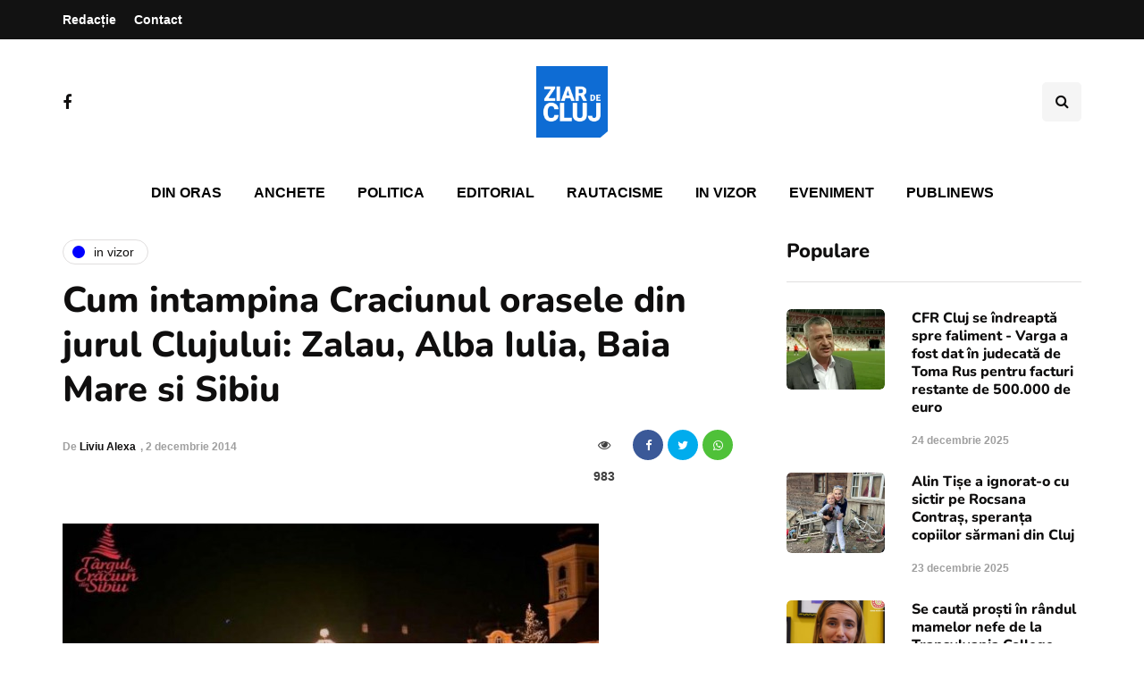

--- FILE ---
content_type: text/html; charset=UTF-8
request_url: https://ziardecluj.ro/cum-intampina-craciunul-orasele-din-jurul-clujului-zalau-alba-iulia-baia-mare-si-sibiu/
body_size: 16432
content:
<!DOCTYPE html>
<html lang="ro-RO">
<head>
<meta name="viewport" content="width=device-width, initial-scale=1.0" />
<meta charset="UTF-8" />
<link rel="profile" href="http://gmpg.org/xfn/11" />
<link rel="pingback" href="https://ziardecluj.ro/xmlrpc.php" />
<title>Cum intampina Craciunul orasele din jurul Clujului: Zalau, Alba Iulia, Baia Mare si Sibiu &#8211; Ziar de Cluj</title>
    <meta name='robots' content='max-image-preview:large' />
<link rel='dns-prefetch' href='//www.googletagmanager.com' />
<link rel='dns-prefetch' href='//pagead2.googlesyndication.com' />
<link rel="alternate" type="application/rss+xml" title="Ziar de Cluj &raquo; Flux" href="https://ziardecluj.ro/feed/" />
<link rel="alternate" type="application/rss+xml" title="Ziar de Cluj &raquo; Flux comentarii" href="https://ziardecluj.ro/comments/feed/" />
<link rel="alternate" type="application/rss+xml" title="Flux comentarii Ziar de Cluj &raquo; Cum intampina Craciunul orasele din jurul Clujului: Zalau, Alba Iulia, Baia Mare si Sibiu" href="https://ziardecluj.ro/cum-intampina-craciunul-orasele-din-jurul-clujului-zalau-alba-iulia-baia-mare-si-sibiu/feed/" />
<link rel="alternate" title="oEmbed (JSON)" type="application/json+oembed" href="https://ziardecluj.ro/wp-json/oembed/1.0/embed?url=https%3A%2F%2Fziardecluj.ro%2Fcum-intampina-craciunul-orasele-din-jurul-clujului-zalau-alba-iulia-baia-mare-si-sibiu%2F" />
<link rel="alternate" title="oEmbed (XML)" type="text/xml+oembed" href="https://ziardecluj.ro/wp-json/oembed/1.0/embed?url=https%3A%2F%2Fziardecluj.ro%2Fcum-intampina-craciunul-orasele-din-jurul-clujului-zalau-alba-iulia-baia-mare-si-sibiu%2F&#038;format=xml" />
<!-- ziardecluj.ro is managing ads with Advanced Ads 1.56.4 --><script id="ziard-ready">
			window.advanced_ads_ready=function(e,a){a=a||"complete";var d=function(e){return"interactive"===a?"loading"!==e:"complete"===e};d(document.readyState)?e():document.addEventListener("readystatechange",(function(a){d(a.target.readyState)&&e()}),{once:"interactive"===a})},window.advanced_ads_ready_queue=window.advanced_ads_ready_queue||[];		</script>
		<style id='wp-img-auto-sizes-contain-inline-css'>
img:is([sizes=auto i],[sizes^="auto," i]){contain-intrinsic-size:3000px 1500px}
/*# sourceURL=wp-img-auto-sizes-contain-inline-css */
</style>
<link rel='stylesheet' id='sbi_styles-css' href='https://ziardecluj.ro/wp-content/plugins/instagram-feed/css/sbi-styles.min.css?ver=6.9.1' media='all' />
<style id='wp-emoji-styles-inline-css'>

	img.wp-smiley, img.emoji {
		display: inline !important;
		border: none !important;
		box-shadow: none !important;
		height: 1em !important;
		width: 1em !important;
		margin: 0 0.07em !important;
		vertical-align: -0.1em !important;
		background: none !important;
		padding: 0 !important;
	}
/*# sourceURL=wp-emoji-styles-inline-css */
</style>
<style id='wp-block-library-inline-css'>
:root{--wp-block-synced-color:#7a00df;--wp-block-synced-color--rgb:122,0,223;--wp-bound-block-color:var(--wp-block-synced-color);--wp-editor-canvas-background:#ddd;--wp-admin-theme-color:#007cba;--wp-admin-theme-color--rgb:0,124,186;--wp-admin-theme-color-darker-10:#006ba1;--wp-admin-theme-color-darker-10--rgb:0,107,160.5;--wp-admin-theme-color-darker-20:#005a87;--wp-admin-theme-color-darker-20--rgb:0,90,135;--wp-admin-border-width-focus:2px}@media (min-resolution:192dpi){:root{--wp-admin-border-width-focus:1.5px}}.wp-element-button{cursor:pointer}:root .has-very-light-gray-background-color{background-color:#eee}:root .has-very-dark-gray-background-color{background-color:#313131}:root .has-very-light-gray-color{color:#eee}:root .has-very-dark-gray-color{color:#313131}:root .has-vivid-green-cyan-to-vivid-cyan-blue-gradient-background{background:linear-gradient(135deg,#00d084,#0693e3)}:root .has-purple-crush-gradient-background{background:linear-gradient(135deg,#34e2e4,#4721fb 50%,#ab1dfe)}:root .has-hazy-dawn-gradient-background{background:linear-gradient(135deg,#faaca8,#dad0ec)}:root .has-subdued-olive-gradient-background{background:linear-gradient(135deg,#fafae1,#67a671)}:root .has-atomic-cream-gradient-background{background:linear-gradient(135deg,#fdd79a,#004a59)}:root .has-nightshade-gradient-background{background:linear-gradient(135deg,#330968,#31cdcf)}:root .has-midnight-gradient-background{background:linear-gradient(135deg,#020381,#2874fc)}:root{--wp--preset--font-size--normal:16px;--wp--preset--font-size--huge:42px}.has-regular-font-size{font-size:1em}.has-larger-font-size{font-size:2.625em}.has-normal-font-size{font-size:var(--wp--preset--font-size--normal)}.has-huge-font-size{font-size:var(--wp--preset--font-size--huge)}.has-text-align-center{text-align:center}.has-text-align-left{text-align:left}.has-text-align-right{text-align:right}.has-fit-text{white-space:nowrap!important}#end-resizable-editor-section{display:none}.aligncenter{clear:both}.items-justified-left{justify-content:flex-start}.items-justified-center{justify-content:center}.items-justified-right{justify-content:flex-end}.items-justified-space-between{justify-content:space-between}.screen-reader-text{border:0;clip-path:inset(50%);height:1px;margin:-1px;overflow:hidden;padding:0;position:absolute;width:1px;word-wrap:normal!important}.screen-reader-text:focus{background-color:#ddd;clip-path:none;color:#444;display:block;font-size:1em;height:auto;left:5px;line-height:normal;padding:15px 23px 14px;text-decoration:none;top:5px;width:auto;z-index:100000}html :where(.has-border-color){border-style:solid}html :where([style*=border-top-color]){border-top-style:solid}html :where([style*=border-right-color]){border-right-style:solid}html :where([style*=border-bottom-color]){border-bottom-style:solid}html :where([style*=border-left-color]){border-left-style:solid}html :where([style*=border-width]){border-style:solid}html :where([style*=border-top-width]){border-top-style:solid}html :where([style*=border-right-width]){border-right-style:solid}html :where([style*=border-bottom-width]){border-bottom-style:solid}html :where([style*=border-left-width]){border-left-style:solid}html :where(img[class*=wp-image-]){height:auto;max-width:100%}:where(figure){margin:0 0 1em}html :where(.is-position-sticky){--wp-admin--admin-bar--position-offset:var(--wp-admin--admin-bar--height,0px)}@media screen and (max-width:600px){html :where(.is-position-sticky){--wp-admin--admin-bar--position-offset:0px}}

/*# sourceURL=wp-block-library-inline-css */
</style><style id='global-styles-inline-css'>
:root{--wp--preset--aspect-ratio--square: 1;--wp--preset--aspect-ratio--4-3: 4/3;--wp--preset--aspect-ratio--3-4: 3/4;--wp--preset--aspect-ratio--3-2: 3/2;--wp--preset--aspect-ratio--2-3: 2/3;--wp--preset--aspect-ratio--16-9: 16/9;--wp--preset--aspect-ratio--9-16: 9/16;--wp--preset--color--black: #000000;--wp--preset--color--cyan-bluish-gray: #abb8c3;--wp--preset--color--white: #ffffff;--wp--preset--color--pale-pink: #f78da7;--wp--preset--color--vivid-red: #cf2e2e;--wp--preset--color--luminous-vivid-orange: #ff6900;--wp--preset--color--luminous-vivid-amber: #fcb900;--wp--preset--color--light-green-cyan: #7bdcb5;--wp--preset--color--vivid-green-cyan: #00d084;--wp--preset--color--pale-cyan-blue: #8ed1fc;--wp--preset--color--vivid-cyan-blue: #0693e3;--wp--preset--color--vivid-purple: #9b51e0;--wp--preset--gradient--vivid-cyan-blue-to-vivid-purple: linear-gradient(135deg,rgb(6,147,227) 0%,rgb(155,81,224) 100%);--wp--preset--gradient--light-green-cyan-to-vivid-green-cyan: linear-gradient(135deg,rgb(122,220,180) 0%,rgb(0,208,130) 100%);--wp--preset--gradient--luminous-vivid-amber-to-luminous-vivid-orange: linear-gradient(135deg,rgb(252,185,0) 0%,rgb(255,105,0) 100%);--wp--preset--gradient--luminous-vivid-orange-to-vivid-red: linear-gradient(135deg,rgb(255,105,0) 0%,rgb(207,46,46) 100%);--wp--preset--gradient--very-light-gray-to-cyan-bluish-gray: linear-gradient(135deg,rgb(238,238,238) 0%,rgb(169,184,195) 100%);--wp--preset--gradient--cool-to-warm-spectrum: linear-gradient(135deg,rgb(74,234,220) 0%,rgb(151,120,209) 20%,rgb(207,42,186) 40%,rgb(238,44,130) 60%,rgb(251,105,98) 80%,rgb(254,248,76) 100%);--wp--preset--gradient--blush-light-purple: linear-gradient(135deg,rgb(255,206,236) 0%,rgb(152,150,240) 100%);--wp--preset--gradient--blush-bordeaux: linear-gradient(135deg,rgb(254,205,165) 0%,rgb(254,45,45) 50%,rgb(107,0,62) 100%);--wp--preset--gradient--luminous-dusk: linear-gradient(135deg,rgb(255,203,112) 0%,rgb(199,81,192) 50%,rgb(65,88,208) 100%);--wp--preset--gradient--pale-ocean: linear-gradient(135deg,rgb(255,245,203) 0%,rgb(182,227,212) 50%,rgb(51,167,181) 100%);--wp--preset--gradient--electric-grass: linear-gradient(135deg,rgb(202,248,128) 0%,rgb(113,206,126) 100%);--wp--preset--gradient--midnight: linear-gradient(135deg,rgb(2,3,129) 0%,rgb(40,116,252) 100%);--wp--preset--font-size--small: 13px;--wp--preset--font-size--medium: 20px;--wp--preset--font-size--large: 36px;--wp--preset--font-size--x-large: 42px;--wp--preset--spacing--20: 0.44rem;--wp--preset--spacing--30: 0.67rem;--wp--preset--spacing--40: 1rem;--wp--preset--spacing--50: 1.5rem;--wp--preset--spacing--60: 2.25rem;--wp--preset--spacing--70: 3.38rem;--wp--preset--spacing--80: 5.06rem;--wp--preset--shadow--natural: 6px 6px 9px rgba(0, 0, 0, 0.2);--wp--preset--shadow--deep: 12px 12px 50px rgba(0, 0, 0, 0.4);--wp--preset--shadow--sharp: 6px 6px 0px rgba(0, 0, 0, 0.2);--wp--preset--shadow--outlined: 6px 6px 0px -3px rgb(255, 255, 255), 6px 6px rgb(0, 0, 0);--wp--preset--shadow--crisp: 6px 6px 0px rgb(0, 0, 0);}:where(.is-layout-flex){gap: 0.5em;}:where(.is-layout-grid){gap: 0.5em;}body .is-layout-flex{display: flex;}.is-layout-flex{flex-wrap: wrap;align-items: center;}.is-layout-flex > :is(*, div){margin: 0;}body .is-layout-grid{display: grid;}.is-layout-grid > :is(*, div){margin: 0;}:where(.wp-block-columns.is-layout-flex){gap: 2em;}:where(.wp-block-columns.is-layout-grid){gap: 2em;}:where(.wp-block-post-template.is-layout-flex){gap: 1.25em;}:where(.wp-block-post-template.is-layout-grid){gap: 1.25em;}.has-black-color{color: var(--wp--preset--color--black) !important;}.has-cyan-bluish-gray-color{color: var(--wp--preset--color--cyan-bluish-gray) !important;}.has-white-color{color: var(--wp--preset--color--white) !important;}.has-pale-pink-color{color: var(--wp--preset--color--pale-pink) !important;}.has-vivid-red-color{color: var(--wp--preset--color--vivid-red) !important;}.has-luminous-vivid-orange-color{color: var(--wp--preset--color--luminous-vivid-orange) !important;}.has-luminous-vivid-amber-color{color: var(--wp--preset--color--luminous-vivid-amber) !important;}.has-light-green-cyan-color{color: var(--wp--preset--color--light-green-cyan) !important;}.has-vivid-green-cyan-color{color: var(--wp--preset--color--vivid-green-cyan) !important;}.has-pale-cyan-blue-color{color: var(--wp--preset--color--pale-cyan-blue) !important;}.has-vivid-cyan-blue-color{color: var(--wp--preset--color--vivid-cyan-blue) !important;}.has-vivid-purple-color{color: var(--wp--preset--color--vivid-purple) !important;}.has-black-background-color{background-color: var(--wp--preset--color--black) !important;}.has-cyan-bluish-gray-background-color{background-color: var(--wp--preset--color--cyan-bluish-gray) !important;}.has-white-background-color{background-color: var(--wp--preset--color--white) !important;}.has-pale-pink-background-color{background-color: var(--wp--preset--color--pale-pink) !important;}.has-vivid-red-background-color{background-color: var(--wp--preset--color--vivid-red) !important;}.has-luminous-vivid-orange-background-color{background-color: var(--wp--preset--color--luminous-vivid-orange) !important;}.has-luminous-vivid-amber-background-color{background-color: var(--wp--preset--color--luminous-vivid-amber) !important;}.has-light-green-cyan-background-color{background-color: var(--wp--preset--color--light-green-cyan) !important;}.has-vivid-green-cyan-background-color{background-color: var(--wp--preset--color--vivid-green-cyan) !important;}.has-pale-cyan-blue-background-color{background-color: var(--wp--preset--color--pale-cyan-blue) !important;}.has-vivid-cyan-blue-background-color{background-color: var(--wp--preset--color--vivid-cyan-blue) !important;}.has-vivid-purple-background-color{background-color: var(--wp--preset--color--vivid-purple) !important;}.has-black-border-color{border-color: var(--wp--preset--color--black) !important;}.has-cyan-bluish-gray-border-color{border-color: var(--wp--preset--color--cyan-bluish-gray) !important;}.has-white-border-color{border-color: var(--wp--preset--color--white) !important;}.has-pale-pink-border-color{border-color: var(--wp--preset--color--pale-pink) !important;}.has-vivid-red-border-color{border-color: var(--wp--preset--color--vivid-red) !important;}.has-luminous-vivid-orange-border-color{border-color: var(--wp--preset--color--luminous-vivid-orange) !important;}.has-luminous-vivid-amber-border-color{border-color: var(--wp--preset--color--luminous-vivid-amber) !important;}.has-light-green-cyan-border-color{border-color: var(--wp--preset--color--light-green-cyan) !important;}.has-vivid-green-cyan-border-color{border-color: var(--wp--preset--color--vivid-green-cyan) !important;}.has-pale-cyan-blue-border-color{border-color: var(--wp--preset--color--pale-cyan-blue) !important;}.has-vivid-cyan-blue-border-color{border-color: var(--wp--preset--color--vivid-cyan-blue) !important;}.has-vivid-purple-border-color{border-color: var(--wp--preset--color--vivid-purple) !important;}.has-vivid-cyan-blue-to-vivid-purple-gradient-background{background: var(--wp--preset--gradient--vivid-cyan-blue-to-vivid-purple) !important;}.has-light-green-cyan-to-vivid-green-cyan-gradient-background{background: var(--wp--preset--gradient--light-green-cyan-to-vivid-green-cyan) !important;}.has-luminous-vivid-amber-to-luminous-vivid-orange-gradient-background{background: var(--wp--preset--gradient--luminous-vivid-amber-to-luminous-vivid-orange) !important;}.has-luminous-vivid-orange-to-vivid-red-gradient-background{background: var(--wp--preset--gradient--luminous-vivid-orange-to-vivid-red) !important;}.has-very-light-gray-to-cyan-bluish-gray-gradient-background{background: var(--wp--preset--gradient--very-light-gray-to-cyan-bluish-gray) !important;}.has-cool-to-warm-spectrum-gradient-background{background: var(--wp--preset--gradient--cool-to-warm-spectrum) !important;}.has-blush-light-purple-gradient-background{background: var(--wp--preset--gradient--blush-light-purple) !important;}.has-blush-bordeaux-gradient-background{background: var(--wp--preset--gradient--blush-bordeaux) !important;}.has-luminous-dusk-gradient-background{background: var(--wp--preset--gradient--luminous-dusk) !important;}.has-pale-ocean-gradient-background{background: var(--wp--preset--gradient--pale-ocean) !important;}.has-electric-grass-gradient-background{background: var(--wp--preset--gradient--electric-grass) !important;}.has-midnight-gradient-background{background: var(--wp--preset--gradient--midnight) !important;}.has-small-font-size{font-size: var(--wp--preset--font-size--small) !important;}.has-medium-font-size{font-size: var(--wp--preset--font-size--medium) !important;}.has-large-font-size{font-size: var(--wp--preset--font-size--large) !important;}.has-x-large-font-size{font-size: var(--wp--preset--font-size--x-large) !important;}
/*# sourceURL=global-styles-inline-css */
</style>

<style id='classic-theme-styles-inline-css'>
/*! This file is auto-generated */
.wp-block-button__link{color:#fff;background-color:#32373c;border-radius:9999px;box-shadow:none;text-decoration:none;padding:calc(.667em + 2px) calc(1.333em + 2px);font-size:1.125em}.wp-block-file__button{background:#32373c;color:#fff;text-decoration:none}
/*# sourceURL=/wp-includes/css/classic-themes.min.css */
</style>
<link rel='stylesheet' id='contact-form-7-css' href='https://ziardecluj.ro/wp-content/plugins/contact-form-7/includes/css/styles.css?ver=6.1.4' media='all' />
<link rel='stylesheet' id='responsive-lightbox-swipebox-css' href='https://ziardecluj.ro/wp-content/plugins/responsive-lightbox/assets/swipebox/swipebox.min.css?ver=1.5.2' media='all' />
<link rel='stylesheet' id='rwstripe-css' href='https://ziardecluj.ro/wp-content/plugins/restrict-with-stripe/css/rwstripe.css?ver=1.0.9' media='all' />
<link rel='stylesheet' id='dashicons-css' href='https://ziardecluj.ro/wp-includes/css/dashicons.min.css?ver=6.9' media='all' />
<link rel='stylesheet' id='wp_automatic_gallery_style-css' href='https://ziardecluj.ro/wp-content/plugins/wp-automatic/css/wp-automatic.css?ver=1.0.0' media='all' />
<link rel='stylesheet' id='bootstrap-css' href='https://ziardecluj.ro/wp-content/themes/inhype/css/bootstrap.css?ver=6.9' media='all' />
<link rel='stylesheet' id='inhype-parent-style-css' href='https://ziardecluj.ro/wp-content/themes/inhype/style.css?version=2&#038;ver=6.9' media='all' />
<link rel='stylesheet' id='inhype-child-style-css' href='https://ziardecluj.ro/wp-content/themes/inhype-child/style.css?version=2&#038;ver=6.9' media='all' />
<link rel='stylesheet' id='owl-carousel-css' href='https://ziardecluj.ro/wp-content/themes/inhype/js/owl-carousel/owl.carousel.css?ver=6.9' media='all' />
<link rel='stylesheet' id='inhype-stylesheet-css' href='https://ziardecluj.ro/wp-content/themes/inhype-child/style.css?ver=1.0.2' media='all' />
<link rel='stylesheet' id='inhype-responsive-css' href='https://ziardecluj.ro/wp-content/themes/inhype/responsive.css?ver=all' media='all' />
<link rel='stylesheet' id='inhype-animations-css' href='https://ziardecluj.ro/wp-content/themes/inhype/css/animations.css?ver=6.9' media='all' />
<link rel='stylesheet' id='font-awesome-css' href='https://ziardecluj.ro/wp-content/themes/inhype/css/font-awesome.css?ver=6.9' media='all' />
<link rel='stylesheet' id='inhype-select2-css' href='https://ziardecluj.ro/wp-content/themes/inhype/js/select2/select2.css?ver=6.9' media='all' />
<link rel='stylesheet' id='swiper-css' href='https://ziardecluj.ro/wp-content/themes/inhype/css/idangerous.swiper.css?ver=6.9' media='all' />
<link rel='stylesheet' id='aos-css' href='https://ziardecluj.ro/wp-content/themes/inhype/js/aos/aos.css?ver=6.9' media='all' />
<link rel='stylesheet' id='thickbox-css' href='https://ziardecluj.ro/wp-includes/js/thickbox/thickbox.css?ver=6.9' media='all' />
<link rel='stylesheet' id='inhype-mega-menu-css' href='https://ziardecluj.ro/wp-content/themes/inhype/inc/modules/mega-menu/css/mega-menu.css?ver=6.9' media='all' />
<link rel='stylesheet' id='inhype-mega-menu-responsive-css' href='https://ziardecluj.ro/wp-content/themes/inhype/inc/modules/mega-menu/css/mega-menu-responsive.css?ver=6.9' media='all' />
<link rel='stylesheet' id='wp-pagenavi-css' href='https://ziardecluj.ro/wp-content/plugins/wp-pagenavi/pagenavi-css.css?ver=2.70' media='all' />
<link rel='stylesheet' id='style-cache--css' href='https://ziardecluj.ro/wp-content/uploads/style-cache-.css?ver=1766662281.8873' media='all' />
<script id="jquery-core-js-extra">
var ajaxurl = "https://ziardecluj.ro/wp-admin/admin-ajax.php";
//# sourceURL=jquery-core-js-extra
</script>
<script src="https://ziardecluj.ro/wp-includes/js/jquery/jquery.min.js?ver=3.7.1" id="jquery-core-js"></script>
<script src="https://ziardecluj.ro/wp-includes/js/jquery/jquery-migrate.min.js?ver=3.4.1" id="jquery-migrate-js"></script>
<script src="https://ziardecluj.ro/wp-content/plugins/responsive-lightbox/assets/dompurify/purify.min.js?ver=3.3.1" id="dompurify-js"></script>
<script id="responsive-lightbox-sanitizer-js-before">
window.RLG = window.RLG || {}; window.RLG.sanitizeAllowedHosts = ["youtube.com","www.youtube.com","youtu.be","vimeo.com","player.vimeo.com"];
//# sourceURL=responsive-lightbox-sanitizer-js-before
</script>
<script src="https://ziardecluj.ro/wp-content/plugins/responsive-lightbox/js/sanitizer.js?ver=2.6.1" id="responsive-lightbox-sanitizer-js"></script>
<script src="https://ziardecluj.ro/wp-content/plugins/responsive-lightbox/assets/swipebox/jquery.swipebox.min.js?ver=1.5.2" id="responsive-lightbox-swipebox-js"></script>
<script src="https://ziardecluj.ro/wp-includes/js/underscore.min.js?ver=1.13.7" id="underscore-js"></script>
<script src="https://ziardecluj.ro/wp-content/plugins/responsive-lightbox/assets/infinitescroll/infinite-scroll.pkgd.min.js?ver=4.0.1" id="responsive-lightbox-infinite-scroll-js"></script>
<script id="responsive-lightbox-js-before">
var rlArgs = {"script":"swipebox","selector":"lightbox","customEvents":"","activeGalleries":true,"animation":true,"hideCloseButtonOnMobile":false,"removeBarsOnMobile":false,"hideBars":true,"hideBarsDelay":5000,"videoMaxWidth":1080,"useSVG":true,"loopAtEnd":false,"woocommerce_gallery":false,"ajaxurl":"https:\/\/ziardecluj.ro\/wp-admin\/admin-ajax.php","nonce":"adba971dc1","preview":false,"postId":35147,"scriptExtension":false};

//# sourceURL=responsive-lightbox-js-before
</script>
<script src="https://ziardecluj.ro/wp-content/plugins/responsive-lightbox/js/front.js?ver=2.6.1" id="responsive-lightbox-js"></script>
<script id="rwstripe-js-extra">
var rwstripe = {"restUrl":"https://ziardecluj.ro/wp-json/rwstripe/v1/","nonce":"92fa11a104","processing_message":"Processing..."};
//# sourceURL=rwstripe-js-extra
</script>
<script src="https://ziardecluj.ro/wp-content/plugins/restrict-with-stripe/js/rwstripe.js?ver=1.0.9" id="rwstripe-js"></script>
<script src="https://ziardecluj.ro/wp-content/plugins/wp-automatic/js/main-front.js?ver=6.9" id="wp_automatic_gallery-js"></script>
<script id="quads_ads_front-js-extra">
var quads_analytics = {"ajax_url":"https://ziardecluj.ro/wp-admin/admin-ajax.php","quads_front_nonce":"717bbf28e5"};
//# sourceURL=quads_ads_front-js-extra
</script>
<script src="https://ziardecluj.ro/wp-content/plugins/quick-adsense-reloaded/assets/js/performance_tracking.min.js?ver=2.0.88" id="quads_ads_front-js"></script>
<script id="advanced-ads-advanced-js-js-extra">
var advads_options = {"blog_id":"1","privacy":{"consent-method":"custom","custom-cookie-name":"cmplz_marketing","custom-cookie-value":"allow","show-non-personalized-adsense":"on","enabled":false,"state":"not_needed"}};
//# sourceURL=advanced-ads-advanced-js-js-extra
</script>
<script src="https://ziardecluj.ro/wp-content/plugins/advanced-ads/public/assets/js/advanced.min.js?ver=1.56.4" id="advanced-ads-advanced-js-js"></script>

<!-- Google tag (gtag.js) snippet added by Site Kit -->

<!-- Google Analytics snippet added by Site Kit -->
<script src="https://www.googletagmanager.com/gtag/js?id=GT-NFDLTCSW" id="google_gtagjs-js" async></script>
<script id="google_gtagjs-js-after">
window.dataLayer = window.dataLayer || [];function gtag(){dataLayer.push(arguments);}
gtag("set","linker",{"domains":["ziardecluj.ro"]});
gtag("js", new Date());
gtag("set", "developer_id.dZTNiMT", true);
gtag("config", "GT-NFDLTCSW");
 window._googlesitekit = window._googlesitekit || {}; window._googlesitekit.throttledEvents = []; window._googlesitekit.gtagEvent = (name, data) => { var key = JSON.stringify( { name, data } ); if ( !! window._googlesitekit.throttledEvents[ key ] ) { return; } window._googlesitekit.throttledEvents[ key ] = true; setTimeout( () => { delete window._googlesitekit.throttledEvents[ key ]; }, 5 ); gtag( "event", name, { ...data, event_source: "site-kit" } ); } 
//# sourceURL=google_gtagjs-js-after
</script>

<!-- End Google tag (gtag.js) snippet added by Site Kit -->
<script src="https://ziardecluj.ro/wp-content/uploads/js-cache-.js?ver=1766662281.9017" id="js-cache--js"></script>
<link rel="https://api.w.org/" href="https://ziardecluj.ro/wp-json/" /><link rel="alternate" title="JSON" type="application/json" href="https://ziardecluj.ro/wp-json/wp/v2/posts/35147" /><link rel="EditURI" type="application/rsd+xml" title="RSD" href="https://ziardecluj.ro/xmlrpc.php?rsd" />
<meta name="generator" content="WordPress 6.9" />
<link rel='shortlink' href='https://ziardecluj.ro/?p=35147' />
<meta name="generator" content="Site Kit by Google 1.148.0" /><script>document.cookie = 'quads_browser_width='+screen.width;</script><script type="text/javascript">
		var advadsCfpQueue = [];
		var advadsCfpAd = function( adID ){
			if ( 'undefined' == typeof advadsProCfp ) { advadsCfpQueue.push( adID ) } else { advadsProCfp.addElement( adID ) }
		};
		</script>
		<meta property="og:title" content="Cum intampina Craciunul orasele din jurul Clujului: Zalau, Alba Iulia, Baia Mare si Sibiu">
<meta property="og:description" content="Cu aproape o luna inainte de sarbatoarea Craciunului, orasele din Transilvania au imbracat hainele de sarbatoare. Ziar de Cluj va prezinta o...">
<meta property="og:image" content="">
<meta property="og:url" content="https://ziardecluj.ro/cum-intampina-craciunul-orasele-din-jurul-clujului-zalau-alba-iulia-baia-mare-si-sibiu/">
<meta property="og:type" content="article">
<meta name="cXenseParse:pageclass" content="article"/> <meta name="cXenseParse:url" content="https://ziardecluj.ro/cum-intampina-craciunul-orasele-din-jurul-clujului-zalau-alba-iulia-baia-mare-si-sibiu/"/>    
<!-- Google AdSense meta tags added by Site Kit -->
<meta name="google-adsense-platform-account" content="ca-host-pub-2644536267352236">
<meta name="google-adsense-platform-domain" content="sitekit.withgoogle.com">
<!-- End Google AdSense meta tags added by Site Kit -->
<!-- There is no amphtml version available for this URL. -->
<!-- Google AdSense snippet added by Site Kit -->
<script async src="https://pagead2.googlesyndication.com/pagead/js/adsbygoogle.js?client=ca-pub-9865524429828371&amp;host=ca-host-pub-2644536267352236" crossorigin="anonymous"></script>

<!-- End Google AdSense snippet added by Site Kit -->
<link rel="icon" href="https://ziardecluj.ro/wp-content/uploads/2023/07/cropped-ziardecluj_logo-1-32x32.png" sizes="32x32" />
<link rel="icon" href="https://ziardecluj.ro/wp-content/uploads/2023/07/cropped-ziardecluj_logo-1-192x192.png" sizes="192x192" />
<link rel="apple-touch-icon" href="https://ziardecluj.ro/wp-content/uploads/2023/07/cropped-ziardecluj_logo-1-180x180.png" />
<meta name="msapplication-TileImage" content="https://ziardecluj.ro/wp-content/uploads/2023/07/cropped-ziardecluj_logo-1-270x270.png" />
<style id="kirki-inline-styles">body{font-family:Nunito;font-size:19px;font-weight:600;color:#000000;}/* cyrillic-ext */
@font-face {
  font-family: 'Cormorant Garamond';
  font-style: normal;
  font-weight: 400;
  font-display: swap;
  src: url(https://ziardecluj.ro/wp-content/fonts/cormorant-garamond/co3umX5slCNuHLi8bLeY9MK7whWMhyjypVO7abI26QOD_v86KnnOiss4.woff2) format('woff2');
  unicode-range: U+0460-052F, U+1C80-1C8A, U+20B4, U+2DE0-2DFF, U+A640-A69F, U+FE2E-FE2F;
}
/* cyrillic */
@font-face {
  font-family: 'Cormorant Garamond';
  font-style: normal;
  font-weight: 400;
  font-display: swap;
  src: url(https://ziardecluj.ro/wp-content/fonts/cormorant-garamond/co3umX5slCNuHLi8bLeY9MK7whWMhyjypVO7abI26QOD_v86KnDOiss4.woff2) format('woff2');
  unicode-range: U+0301, U+0400-045F, U+0490-0491, U+04B0-04B1, U+2116;
}
/* vietnamese */
@font-face {
  font-family: 'Cormorant Garamond';
  font-style: normal;
  font-weight: 400;
  font-display: swap;
  src: url(https://ziardecluj.ro/wp-content/fonts/cormorant-garamond/co3umX5slCNuHLi8bLeY9MK7whWMhyjypVO7abI26QOD_v86KnvOiss4.woff2) format('woff2');
  unicode-range: U+0102-0103, U+0110-0111, U+0128-0129, U+0168-0169, U+01A0-01A1, U+01AF-01B0, U+0300-0301, U+0303-0304, U+0308-0309, U+0323, U+0329, U+1EA0-1EF9, U+20AB;
}
/* latin-ext */
@font-face {
  font-family: 'Cormorant Garamond';
  font-style: normal;
  font-weight: 400;
  font-display: swap;
  src: url(https://ziardecluj.ro/wp-content/fonts/cormorant-garamond/co3umX5slCNuHLi8bLeY9MK7whWMhyjypVO7abI26QOD_v86KnrOiss4.woff2) format('woff2');
  unicode-range: U+0100-02BA, U+02BD-02C5, U+02C7-02CC, U+02CE-02D7, U+02DD-02FF, U+0304, U+0308, U+0329, U+1D00-1DBF, U+1E00-1E9F, U+1EF2-1EFF, U+2020, U+20A0-20AB, U+20AD-20C0, U+2113, U+2C60-2C7F, U+A720-A7FF;
}
/* latin */
@font-face {
  font-family: 'Cormorant Garamond';
  font-style: normal;
  font-weight: 400;
  font-display: swap;
  src: url(https://ziardecluj.ro/wp-content/fonts/cormorant-garamond/co3umX5slCNuHLi8bLeY9MK7whWMhyjypVO7abI26QOD_v86KnTOig.woff2) format('woff2');
  unicode-range: U+0000-00FF, U+0131, U+0152-0153, U+02BB-02BC, U+02C6, U+02DA, U+02DC, U+0304, U+0308, U+0329, U+2000-206F, U+20AC, U+2122, U+2191, U+2193, U+2212, U+2215, U+FEFF, U+FFFD;
}/* cyrillic-ext */
@font-face {
  font-family: 'Nunito';
  font-style: normal;
  font-weight: 600;
  font-display: swap;
  src: url(https://ziardecluj.ro/wp-content/fonts/nunito/XRXV3I6Li01BKofIOOaBXso.woff2) format('woff2');
  unicode-range: U+0460-052F, U+1C80-1C8A, U+20B4, U+2DE0-2DFF, U+A640-A69F, U+FE2E-FE2F;
}
/* cyrillic */
@font-face {
  font-family: 'Nunito';
  font-style: normal;
  font-weight: 600;
  font-display: swap;
  src: url(https://ziardecluj.ro/wp-content/fonts/nunito/XRXV3I6Li01BKofIMeaBXso.woff2) format('woff2');
  unicode-range: U+0301, U+0400-045F, U+0490-0491, U+04B0-04B1, U+2116;
}
/* vietnamese */
@font-face {
  font-family: 'Nunito';
  font-style: normal;
  font-weight: 600;
  font-display: swap;
  src: url(https://ziardecluj.ro/wp-content/fonts/nunito/XRXV3I6Li01BKofIOuaBXso.woff2) format('woff2');
  unicode-range: U+0102-0103, U+0110-0111, U+0128-0129, U+0168-0169, U+01A0-01A1, U+01AF-01B0, U+0300-0301, U+0303-0304, U+0308-0309, U+0323, U+0329, U+1EA0-1EF9, U+20AB;
}
/* latin-ext */
@font-face {
  font-family: 'Nunito';
  font-style: normal;
  font-weight: 600;
  font-display: swap;
  src: url(https://ziardecluj.ro/wp-content/fonts/nunito/XRXV3I6Li01BKofIO-aBXso.woff2) format('woff2');
  unicode-range: U+0100-02BA, U+02BD-02C5, U+02C7-02CC, U+02CE-02D7, U+02DD-02FF, U+0304, U+0308, U+0329, U+1D00-1DBF, U+1E00-1E9F, U+1EF2-1EFF, U+2020, U+20A0-20AB, U+20AD-20C0, U+2113, U+2C60-2C7F, U+A720-A7FF;
}
/* latin */
@font-face {
  font-family: 'Nunito';
  font-style: normal;
  font-weight: 600;
  font-display: swap;
  src: url(https://ziardecluj.ro/wp-content/fonts/nunito/XRXV3I6Li01BKofINeaB.woff2) format('woff2');
  unicode-range: U+0000-00FF, U+0131, U+0152-0153, U+02BB-02BC, U+02C6, U+02DA, U+02DC, U+0304, U+0308, U+0329, U+2000-206F, U+20AC, U+2122, U+2191, U+2193, U+2212, U+2215, U+FEFF, U+FFFD;
}
/* cyrillic-ext */
@font-face {
  font-family: 'Nunito';
  font-style: normal;
  font-weight: 800;
  font-display: swap;
  src: url(https://ziardecluj.ro/wp-content/fonts/nunito/XRXV3I6Li01BKofIOOaBXso.woff2) format('woff2');
  unicode-range: U+0460-052F, U+1C80-1C8A, U+20B4, U+2DE0-2DFF, U+A640-A69F, U+FE2E-FE2F;
}
/* cyrillic */
@font-face {
  font-family: 'Nunito';
  font-style: normal;
  font-weight: 800;
  font-display: swap;
  src: url(https://ziardecluj.ro/wp-content/fonts/nunito/XRXV3I6Li01BKofIMeaBXso.woff2) format('woff2');
  unicode-range: U+0301, U+0400-045F, U+0490-0491, U+04B0-04B1, U+2116;
}
/* vietnamese */
@font-face {
  font-family: 'Nunito';
  font-style: normal;
  font-weight: 800;
  font-display: swap;
  src: url(https://ziardecluj.ro/wp-content/fonts/nunito/XRXV3I6Li01BKofIOuaBXso.woff2) format('woff2');
  unicode-range: U+0102-0103, U+0110-0111, U+0128-0129, U+0168-0169, U+01A0-01A1, U+01AF-01B0, U+0300-0301, U+0303-0304, U+0308-0309, U+0323, U+0329, U+1EA0-1EF9, U+20AB;
}
/* latin-ext */
@font-face {
  font-family: 'Nunito';
  font-style: normal;
  font-weight: 800;
  font-display: swap;
  src: url(https://ziardecluj.ro/wp-content/fonts/nunito/XRXV3I6Li01BKofIO-aBXso.woff2) format('woff2');
  unicode-range: U+0100-02BA, U+02BD-02C5, U+02C7-02CC, U+02CE-02D7, U+02DD-02FF, U+0304, U+0308, U+0329, U+1D00-1DBF, U+1E00-1E9F, U+1EF2-1EFF, U+2020, U+20A0-20AB, U+20AD-20C0, U+2113, U+2C60-2C7F, U+A720-A7FF;
}
/* latin */
@font-face {
  font-family: 'Nunito';
  font-style: normal;
  font-weight: 800;
  font-display: swap;
  src: url(https://ziardecluj.ro/wp-content/fonts/nunito/XRXV3I6Li01BKofINeaB.woff2) format('woff2');
  unicode-range: U+0000-00FF, U+0131, U+0152-0153, U+02BB-02BC, U+02C6, U+02DA, U+02DC, U+0304, U+0308, U+0329, U+2000-206F, U+20AC, U+2122, U+2191, U+2193, U+2212, U+2215, U+FEFF, U+FFFD;
}/* cyrillic-ext */
@font-face {
  font-family: 'Cormorant Garamond';
  font-style: normal;
  font-weight: 400;
  font-display: swap;
  src: url(https://ziardecluj.ro/wp-content/fonts/cormorant-garamond/co3umX5slCNuHLi8bLeY9MK7whWMhyjypVO7abI26QOD_v86KnnOiss4.woff2) format('woff2');
  unicode-range: U+0460-052F, U+1C80-1C8A, U+20B4, U+2DE0-2DFF, U+A640-A69F, U+FE2E-FE2F;
}
/* cyrillic */
@font-face {
  font-family: 'Cormorant Garamond';
  font-style: normal;
  font-weight: 400;
  font-display: swap;
  src: url(https://ziardecluj.ro/wp-content/fonts/cormorant-garamond/co3umX5slCNuHLi8bLeY9MK7whWMhyjypVO7abI26QOD_v86KnDOiss4.woff2) format('woff2');
  unicode-range: U+0301, U+0400-045F, U+0490-0491, U+04B0-04B1, U+2116;
}
/* vietnamese */
@font-face {
  font-family: 'Cormorant Garamond';
  font-style: normal;
  font-weight: 400;
  font-display: swap;
  src: url(https://ziardecluj.ro/wp-content/fonts/cormorant-garamond/co3umX5slCNuHLi8bLeY9MK7whWMhyjypVO7abI26QOD_v86KnvOiss4.woff2) format('woff2');
  unicode-range: U+0102-0103, U+0110-0111, U+0128-0129, U+0168-0169, U+01A0-01A1, U+01AF-01B0, U+0300-0301, U+0303-0304, U+0308-0309, U+0323, U+0329, U+1EA0-1EF9, U+20AB;
}
/* latin-ext */
@font-face {
  font-family: 'Cormorant Garamond';
  font-style: normal;
  font-weight: 400;
  font-display: swap;
  src: url(https://ziardecluj.ro/wp-content/fonts/cormorant-garamond/co3umX5slCNuHLi8bLeY9MK7whWMhyjypVO7abI26QOD_v86KnrOiss4.woff2) format('woff2');
  unicode-range: U+0100-02BA, U+02BD-02C5, U+02C7-02CC, U+02CE-02D7, U+02DD-02FF, U+0304, U+0308, U+0329, U+1D00-1DBF, U+1E00-1E9F, U+1EF2-1EFF, U+2020, U+20A0-20AB, U+20AD-20C0, U+2113, U+2C60-2C7F, U+A720-A7FF;
}
/* latin */
@font-face {
  font-family: 'Cormorant Garamond';
  font-style: normal;
  font-weight: 400;
  font-display: swap;
  src: url(https://ziardecluj.ro/wp-content/fonts/cormorant-garamond/co3umX5slCNuHLi8bLeY9MK7whWMhyjypVO7abI26QOD_v86KnTOig.woff2) format('woff2');
  unicode-range: U+0000-00FF, U+0131, U+0152-0153, U+02BB-02BC, U+02C6, U+02DA, U+02DC, U+0304, U+0308, U+0329, U+2000-206F, U+20AC, U+2122, U+2191, U+2193, U+2212, U+2215, U+FEFF, U+FFFD;
}/* cyrillic-ext */
@font-face {
  font-family: 'Nunito';
  font-style: normal;
  font-weight: 600;
  font-display: swap;
  src: url(https://ziardecluj.ro/wp-content/fonts/nunito/XRXV3I6Li01BKofIOOaBXso.woff2) format('woff2');
  unicode-range: U+0460-052F, U+1C80-1C8A, U+20B4, U+2DE0-2DFF, U+A640-A69F, U+FE2E-FE2F;
}
/* cyrillic */
@font-face {
  font-family: 'Nunito';
  font-style: normal;
  font-weight: 600;
  font-display: swap;
  src: url(https://ziardecluj.ro/wp-content/fonts/nunito/XRXV3I6Li01BKofIMeaBXso.woff2) format('woff2');
  unicode-range: U+0301, U+0400-045F, U+0490-0491, U+04B0-04B1, U+2116;
}
/* vietnamese */
@font-face {
  font-family: 'Nunito';
  font-style: normal;
  font-weight: 600;
  font-display: swap;
  src: url(https://ziardecluj.ro/wp-content/fonts/nunito/XRXV3I6Li01BKofIOuaBXso.woff2) format('woff2');
  unicode-range: U+0102-0103, U+0110-0111, U+0128-0129, U+0168-0169, U+01A0-01A1, U+01AF-01B0, U+0300-0301, U+0303-0304, U+0308-0309, U+0323, U+0329, U+1EA0-1EF9, U+20AB;
}
/* latin-ext */
@font-face {
  font-family: 'Nunito';
  font-style: normal;
  font-weight: 600;
  font-display: swap;
  src: url(https://ziardecluj.ro/wp-content/fonts/nunito/XRXV3I6Li01BKofIO-aBXso.woff2) format('woff2');
  unicode-range: U+0100-02BA, U+02BD-02C5, U+02C7-02CC, U+02CE-02D7, U+02DD-02FF, U+0304, U+0308, U+0329, U+1D00-1DBF, U+1E00-1E9F, U+1EF2-1EFF, U+2020, U+20A0-20AB, U+20AD-20C0, U+2113, U+2C60-2C7F, U+A720-A7FF;
}
/* latin */
@font-face {
  font-family: 'Nunito';
  font-style: normal;
  font-weight: 600;
  font-display: swap;
  src: url(https://ziardecluj.ro/wp-content/fonts/nunito/XRXV3I6Li01BKofINeaB.woff2) format('woff2');
  unicode-range: U+0000-00FF, U+0131, U+0152-0153, U+02BB-02BC, U+02C6, U+02DA, U+02DC, U+0304, U+0308, U+0329, U+2000-206F, U+20AC, U+2122, U+2191, U+2193, U+2212, U+2215, U+FEFF, U+FFFD;
}
/* cyrillic-ext */
@font-face {
  font-family: 'Nunito';
  font-style: normal;
  font-weight: 800;
  font-display: swap;
  src: url(https://ziardecluj.ro/wp-content/fonts/nunito/XRXV3I6Li01BKofIOOaBXso.woff2) format('woff2');
  unicode-range: U+0460-052F, U+1C80-1C8A, U+20B4, U+2DE0-2DFF, U+A640-A69F, U+FE2E-FE2F;
}
/* cyrillic */
@font-face {
  font-family: 'Nunito';
  font-style: normal;
  font-weight: 800;
  font-display: swap;
  src: url(https://ziardecluj.ro/wp-content/fonts/nunito/XRXV3I6Li01BKofIMeaBXso.woff2) format('woff2');
  unicode-range: U+0301, U+0400-045F, U+0490-0491, U+04B0-04B1, U+2116;
}
/* vietnamese */
@font-face {
  font-family: 'Nunito';
  font-style: normal;
  font-weight: 800;
  font-display: swap;
  src: url(https://ziardecluj.ro/wp-content/fonts/nunito/XRXV3I6Li01BKofIOuaBXso.woff2) format('woff2');
  unicode-range: U+0102-0103, U+0110-0111, U+0128-0129, U+0168-0169, U+01A0-01A1, U+01AF-01B0, U+0300-0301, U+0303-0304, U+0308-0309, U+0323, U+0329, U+1EA0-1EF9, U+20AB;
}
/* latin-ext */
@font-face {
  font-family: 'Nunito';
  font-style: normal;
  font-weight: 800;
  font-display: swap;
  src: url(https://ziardecluj.ro/wp-content/fonts/nunito/XRXV3I6Li01BKofIO-aBXso.woff2) format('woff2');
  unicode-range: U+0100-02BA, U+02BD-02C5, U+02C7-02CC, U+02CE-02D7, U+02DD-02FF, U+0304, U+0308, U+0329, U+1D00-1DBF, U+1E00-1E9F, U+1EF2-1EFF, U+2020, U+20A0-20AB, U+20AD-20C0, U+2113, U+2C60-2C7F, U+A720-A7FF;
}
/* latin */
@font-face {
  font-family: 'Nunito';
  font-style: normal;
  font-weight: 800;
  font-display: swap;
  src: url(https://ziardecluj.ro/wp-content/fonts/nunito/XRXV3I6Li01BKofINeaB.woff2) format('woff2');
  unicode-range: U+0000-00FF, U+0131, U+0152-0153, U+02BB-02BC, U+02C6, U+02DA, U+02DC, U+0304, U+0308, U+0329, U+2000-206F, U+20AC, U+2122, U+2191, U+2193, U+2212, U+2215, U+FEFF, U+FFFD;
}/* cyrillic-ext */
@font-face {
  font-family: 'Cormorant Garamond';
  font-style: normal;
  font-weight: 400;
  font-display: swap;
  src: url(https://ziardecluj.ro/wp-content/fonts/cormorant-garamond/co3umX5slCNuHLi8bLeY9MK7whWMhyjypVO7abI26QOD_v86KnnOiss4.woff2) format('woff2');
  unicode-range: U+0460-052F, U+1C80-1C8A, U+20B4, U+2DE0-2DFF, U+A640-A69F, U+FE2E-FE2F;
}
/* cyrillic */
@font-face {
  font-family: 'Cormorant Garamond';
  font-style: normal;
  font-weight: 400;
  font-display: swap;
  src: url(https://ziardecluj.ro/wp-content/fonts/cormorant-garamond/co3umX5slCNuHLi8bLeY9MK7whWMhyjypVO7abI26QOD_v86KnDOiss4.woff2) format('woff2');
  unicode-range: U+0301, U+0400-045F, U+0490-0491, U+04B0-04B1, U+2116;
}
/* vietnamese */
@font-face {
  font-family: 'Cormorant Garamond';
  font-style: normal;
  font-weight: 400;
  font-display: swap;
  src: url(https://ziardecluj.ro/wp-content/fonts/cormorant-garamond/co3umX5slCNuHLi8bLeY9MK7whWMhyjypVO7abI26QOD_v86KnvOiss4.woff2) format('woff2');
  unicode-range: U+0102-0103, U+0110-0111, U+0128-0129, U+0168-0169, U+01A0-01A1, U+01AF-01B0, U+0300-0301, U+0303-0304, U+0308-0309, U+0323, U+0329, U+1EA0-1EF9, U+20AB;
}
/* latin-ext */
@font-face {
  font-family: 'Cormorant Garamond';
  font-style: normal;
  font-weight: 400;
  font-display: swap;
  src: url(https://ziardecluj.ro/wp-content/fonts/cormorant-garamond/co3umX5slCNuHLi8bLeY9MK7whWMhyjypVO7abI26QOD_v86KnrOiss4.woff2) format('woff2');
  unicode-range: U+0100-02BA, U+02BD-02C5, U+02C7-02CC, U+02CE-02D7, U+02DD-02FF, U+0304, U+0308, U+0329, U+1D00-1DBF, U+1E00-1E9F, U+1EF2-1EFF, U+2020, U+20A0-20AB, U+20AD-20C0, U+2113, U+2C60-2C7F, U+A720-A7FF;
}
/* latin */
@font-face {
  font-family: 'Cormorant Garamond';
  font-style: normal;
  font-weight: 400;
  font-display: swap;
  src: url(https://ziardecluj.ro/wp-content/fonts/cormorant-garamond/co3umX5slCNuHLi8bLeY9MK7whWMhyjypVO7abI26QOD_v86KnTOig.woff2) format('woff2');
  unicode-range: U+0000-00FF, U+0131, U+0152-0153, U+02BB-02BC, U+02C6, U+02DA, U+02DC, U+0304, U+0308, U+0329, U+2000-206F, U+20AC, U+2122, U+2191, U+2193, U+2212, U+2215, U+FEFF, U+FFFD;
}/* cyrillic-ext */
@font-face {
  font-family: 'Nunito';
  font-style: normal;
  font-weight: 600;
  font-display: swap;
  src: url(https://ziardecluj.ro/wp-content/fonts/nunito/XRXV3I6Li01BKofIOOaBXso.woff2) format('woff2');
  unicode-range: U+0460-052F, U+1C80-1C8A, U+20B4, U+2DE0-2DFF, U+A640-A69F, U+FE2E-FE2F;
}
/* cyrillic */
@font-face {
  font-family: 'Nunito';
  font-style: normal;
  font-weight: 600;
  font-display: swap;
  src: url(https://ziardecluj.ro/wp-content/fonts/nunito/XRXV3I6Li01BKofIMeaBXso.woff2) format('woff2');
  unicode-range: U+0301, U+0400-045F, U+0490-0491, U+04B0-04B1, U+2116;
}
/* vietnamese */
@font-face {
  font-family: 'Nunito';
  font-style: normal;
  font-weight: 600;
  font-display: swap;
  src: url(https://ziardecluj.ro/wp-content/fonts/nunito/XRXV3I6Li01BKofIOuaBXso.woff2) format('woff2');
  unicode-range: U+0102-0103, U+0110-0111, U+0128-0129, U+0168-0169, U+01A0-01A1, U+01AF-01B0, U+0300-0301, U+0303-0304, U+0308-0309, U+0323, U+0329, U+1EA0-1EF9, U+20AB;
}
/* latin-ext */
@font-face {
  font-family: 'Nunito';
  font-style: normal;
  font-weight: 600;
  font-display: swap;
  src: url(https://ziardecluj.ro/wp-content/fonts/nunito/XRXV3I6Li01BKofIO-aBXso.woff2) format('woff2');
  unicode-range: U+0100-02BA, U+02BD-02C5, U+02C7-02CC, U+02CE-02D7, U+02DD-02FF, U+0304, U+0308, U+0329, U+1D00-1DBF, U+1E00-1E9F, U+1EF2-1EFF, U+2020, U+20A0-20AB, U+20AD-20C0, U+2113, U+2C60-2C7F, U+A720-A7FF;
}
/* latin */
@font-face {
  font-family: 'Nunito';
  font-style: normal;
  font-weight: 600;
  font-display: swap;
  src: url(https://ziardecluj.ro/wp-content/fonts/nunito/XRXV3I6Li01BKofINeaB.woff2) format('woff2');
  unicode-range: U+0000-00FF, U+0131, U+0152-0153, U+02BB-02BC, U+02C6, U+02DA, U+02DC, U+0304, U+0308, U+0329, U+2000-206F, U+20AC, U+2122, U+2191, U+2193, U+2212, U+2215, U+FEFF, U+FFFD;
}
/* cyrillic-ext */
@font-face {
  font-family: 'Nunito';
  font-style: normal;
  font-weight: 800;
  font-display: swap;
  src: url(https://ziardecluj.ro/wp-content/fonts/nunito/XRXV3I6Li01BKofIOOaBXso.woff2) format('woff2');
  unicode-range: U+0460-052F, U+1C80-1C8A, U+20B4, U+2DE0-2DFF, U+A640-A69F, U+FE2E-FE2F;
}
/* cyrillic */
@font-face {
  font-family: 'Nunito';
  font-style: normal;
  font-weight: 800;
  font-display: swap;
  src: url(https://ziardecluj.ro/wp-content/fonts/nunito/XRXV3I6Li01BKofIMeaBXso.woff2) format('woff2');
  unicode-range: U+0301, U+0400-045F, U+0490-0491, U+04B0-04B1, U+2116;
}
/* vietnamese */
@font-face {
  font-family: 'Nunito';
  font-style: normal;
  font-weight: 800;
  font-display: swap;
  src: url(https://ziardecluj.ro/wp-content/fonts/nunito/XRXV3I6Li01BKofIOuaBXso.woff2) format('woff2');
  unicode-range: U+0102-0103, U+0110-0111, U+0128-0129, U+0168-0169, U+01A0-01A1, U+01AF-01B0, U+0300-0301, U+0303-0304, U+0308-0309, U+0323, U+0329, U+1EA0-1EF9, U+20AB;
}
/* latin-ext */
@font-face {
  font-family: 'Nunito';
  font-style: normal;
  font-weight: 800;
  font-display: swap;
  src: url(https://ziardecluj.ro/wp-content/fonts/nunito/XRXV3I6Li01BKofIO-aBXso.woff2) format('woff2');
  unicode-range: U+0100-02BA, U+02BD-02C5, U+02C7-02CC, U+02CE-02D7, U+02DD-02FF, U+0304, U+0308, U+0329, U+1D00-1DBF, U+1E00-1E9F, U+1EF2-1EFF, U+2020, U+20A0-20AB, U+20AD-20C0, U+2113, U+2C60-2C7F, U+A720-A7FF;
}
/* latin */
@font-face {
  font-family: 'Nunito';
  font-style: normal;
  font-weight: 800;
  font-display: swap;
  src: url(https://ziardecluj.ro/wp-content/fonts/nunito/XRXV3I6Li01BKofINeaB.woff2) format('woff2');
  unicode-range: U+0000-00FF, U+0131, U+0152-0153, U+02BB-02BC, U+02C6, U+02DA, U+02DC, U+0304, U+0308, U+0329, U+2000-206F, U+20AC, U+2122, U+2191, U+2193, U+2212, U+2215, U+FEFF, U+FFFD;
}</style><link rel='stylesheet' id='fv_player_lightbox-css' href='https://ziardecluj.ro/wp-content/plugins/fv-wordpress-flowplayer/css/fancybox.css?ver=7.5.49.7212' media='all' />
</head>

<body class="wp-singular post-template-default single single-post postid-35147 single-format-standard wp-theme-inhype wp-child-theme-inhype-child blog-post-transparent-header-disable blog-slider-enable blog-enable-images-animations blog-enable-sticky-header blog-style-corners-rounded blog-home-block-title-left blog-home-block-title-style-regular blog-home-block-subtitle-style-uppercase aa-prefix-ziard-">

    <script> var ad = document.createElement('div'); ad.id = 'AdSense'; ad.className = 'AdSense'; ad.style.display = 'block'; ad.style.position = 'absolute'; ad.style.top = '-1px'; ad.style.height = '1px'; document.body.appendChild(ad); </script>
    


            <div class="header-menu-bg menu_black menu_border_boxed header-menu-none header-menu-social-icons-left" role="navigation">
      <div class="header-menu">
        <div class="container">
          <div class="row">
            <div class="col-md-12">
                            <div class="menu-top-menu-container-toggle">
                                <i class="fa fa-bars" aria-hidden="true"></i>
                              </div>
              <div class="menu-top-menu-container"><ul id="menu-top-menu-1" class="links"><li class="menu-item menu-item-type-post_type menu-item-object-page menu-item-187069"><a href="https://ziardecluj.ro/redactie/">Redacție</a></li>
<li class="menu-item menu-item-type-post_type menu-item-object-page menu-item-187068"><a href="https://ziardecluj.ro/contact/">Contact</a></li>
</ul></div>                          </div>
          </div>
        </div>
      </div>
    </div>
        

<header class="main-header clearfix header-layout-menu-below-header-center sticky-header mainmenu-light">
<div class="blog-post-reading-progress"></div>
<div class="container">
  <div class="row">
    <div class="col-md-12">

      <div class="header-left">
        <div class="social-icons-wrapper no-description"><a href="https://www.facebook.com/ziardecluj" target="_blank" class="a-facebook no-description"><i class="fa fa-facebook"></i></a></div>      </div>

      <div class="header-center">
            <div class="mainmenu-mobile-toggle"><i class="fa fa-bars" aria-hidden="true"></i></div>
                <div class="logo">
        <a class="logo-link" href="https://ziardecluj.ro/"><img src="https://ziardecluj.ro/wp-content/uploads/2023/07/cropped-ziardecluj_logo-1.png" alt="Ziar de Cluj" class="regular-logo"><img src="https://ziardecluj.ro/wp-content/uploads/2023/07/cropped-ziardecluj_logo-1.png" alt="Ziar de Cluj" class="light-logo"></a>
                </div>
        
          </div>

      <div class="header-right">
                <div class="search-toggle-wrapper search-fullscreen">
          <a class="search-toggle-btn" aria-label="Comutare de căutare"><i class="fa fa-search" aria-hidden="true"></i></a>
          <div class="header-center-search-form">
            <form method="get" role="search" class="searchform" action="https://ziardecluj.ro/">
	<input type="search" aria-label="Căutare" class="field" name="s" value="" placeholder="Introduceți cuvintele cheie aici..." /><input type="submit" class="submit btn" value="Căutare" />
</form>
          </div>
        </div>
        
              </div>

    </div>
  </div>
  
        <div class="mainmenu mainmenu-light mainmenu-center mainmenu-uppercase mainmenu-regularfont mainmenu-noarrow clearfix" role="navigation">

        <div id="navbar" class="navbar navbar-default clearfix mgt-mega-menu">

          <div class="navbar-inner">
              <div class="container">

                  <div class="navbar-toggle btn" data-toggle="collapse" data-target=".collapse">
                    Meniul                  </div>

                  <div class="navbar-center-wrapper">
                  <div class="navbar-collapse collapse"><ul id="menu-meniu-principal-2" class="nav"><li id="mgt-menu-item-187003" class="menu-item menu-item-type-taxonomy menu-item-object-category"><a href="https://ziardecluj.ro/category/din-oras/">Din oras</a></li><li id="mgt-menu-item-187004" class="menu-item menu-item-type-taxonomy menu-item-object-category"><a href="https://ziardecluj.ro/category/anchete/">Anchete</a></li><li id="mgt-menu-item-187005" class="menu-item menu-item-type-taxonomy menu-item-object-category"><a href="https://ziardecluj.ro/category/politica/">Politica</a></li><li id="mgt-menu-item-187006" class="menu-item menu-item-type-taxonomy menu-item-object-category"><a href="https://ziardecluj.ro/category/editorial/">Editorial</a></li><li id="mgt-menu-item-187007" class="menu-item menu-item-type-taxonomy menu-item-object-category"><a href="https://ziardecluj.ro/category/rautacisme/">Rautacisme</a></li><li id="mgt-menu-item-187008" class="menu-item menu-item-type-taxonomy menu-item-object-category current-post-ancestor current-menu-parent current-post-parent"><a href="https://ziardecluj.ro/category/in-vizor/">In vizor</a></li><li id="mgt-menu-item-187009" class="menu-item menu-item-type-taxonomy menu-item-object-category"><a href="https://ziardecluj.ro/category/eveniment/">Eveniment</a></li><li id="mgt-menu-item-187010" class="menu-item menu-item-type-taxonomy menu-item-object-category"><a href="https://ziardecluj.ro/category/publinews/">PubliNews</a></li></ul></div>                  </div>

              </div>
          </div>

        </div>

    </div>
    
    
    </div>
</header>


	
<div class="content-block post-header-inheader2 post-sidebar-right">
	<div class="post-container container span-col-md-8">
		<div class="row">
						<div class="col-md-8">
				<div class="blog-post blog-post-single hentry clearfix">
					<div class="container-page-item-title container-page-item-title-inside without-bg">
    <div class="page-item-title-single page-item-title-single-inside">
                <div class="inhype-post-single inhype-post">
            <div class="post-categories"><a href="https://ziardecluj.ro/category/in-vizor/"><span class="cat-dot" data-style="background-color: #0000ff;"></span><span class="cat-title">In vizor</span></a></div>
            <div class="inhype-post-details">
                <h1 class="post-title entry-title">Cum intampina Craciunul orasele din jurul Clujului: Zalau, Alba Iulia, Baia Mare si Sibiu</h1>
                <div style="display:flex;margin-top:20px;">
                    <div style="width:50%;">
                        <div class="post-author">
                            <span class="vcard">
                                De <span class="fn"><a href="https://ziardecluj.ro/author/liviu-alexa/" title="Articole de Liviu Alexa" rel="author">Liviu Alexa</a></span>
                            </span>
                        </div>
                        <div class="post-date">, <time class="entry-date published updated" datetime="2014-12-02T18:07:06+02:00">2 decembrie 2014</time></div>
                    </div>
                    <div style="width:50%;">
                                                <div class="post-details-bottom post-details-bottom-inline">

    <div class="post-info-wrapper">
    
    
        </div>
        <div class="post-info-share">
                <div class="post-info-views"><i class="fa fa-bolt" aria-hidden="true"></i>983</div>
                      <div class="post-social-wrapper">
            <div class="post-social-title"><span class="post-social-title-text">Share</span></div>
            <div class="post-social-frame">
                <div class="post-social">
                    <a title="Share with Facebook" href="https://ziardecluj.ro/cum-intampina-craciunul-orasele-din-jurul-clujului-zalau-alba-iulia-baia-mare-si-sibiu/" data-type="facebook" data-title="Cum intampina Craciunul orasele din jurul Clujului: Zalau, Alba Iulia, Baia Mare si Sibiu" class="facebook-share"> <i class="fa fa-facebook"></i></a><a title="Tweet this" href="https://ziardecluj.ro/cum-intampina-craciunul-orasele-din-jurul-clujului-zalau-alba-iulia-baia-mare-si-sibiu/" data-type="twitter" data-title="Cum intampina Craciunul orasele din jurul Clujului: Zalau, Alba Iulia, Baia Mare si Sibiu" class="twitter-share"> <i class="fa fa-twitter"></i></a><a title="Share to WhatsApp" href="whatsapp://send?text=Cum+intampina+Craciunul+orasele+din+jurul+Clujului%3A+Zalau%2C+Alba+Iulia%2C+Baia+Mare+si+Sibiu:https://ziardecluj.ro/cum-intampina-craciunul-orasele-din-jurul-clujului-zalau-alba-iulia-baia-mare-si-sibiu/" data-type="link" class="whatsapp-share"> <i class="fa fa-whatsapp"></i></a>                </div>
            </div>
            <div class="clear"></div>
        </div>
        </div>
    
</div>
                    </div>
                </div>
                
                
            </div>
        </div>
    </div>
</div>
					<article id="post-35147" class="post-35147 post type-post status-publish format-standard category-in-vizor tag-baia-mare tag-cluj tag-iluminat-public tag-luminite tag-sarbatori tag-sibiu tag-zalau" role="main">
						<div class="post-content-wrapper">
							<div class="post-content clearfix">
																																								<div class="entry-content">

								<p><img fetchpriority="high" decoding="async" typeof="foaf:Image" src="https://ziardecluj.ro//wp-content/uploads/2022/02/sibiu-_0.jpg" width="600" height="375" /></p>
<p><strong>Cu aproape o luna inainte de sarbatoarea Craciunului, orasele din Transilvania au imbracat hainele de sarbatoare. Ziar de Cluj va prezinta o selectie de imagini cu orasele din jurul Clujului, dupa ce iluminatul public de sarbatori a fost pornit. </strong></p>
<p><strong>Cum arata Alba Iulia&nbsp; de sarbatori</strong></p><div class="ziard-in-continut" id="ziard-1388796488"><div style="float: left; " id="ziard-269056580"><!-- Revive Adserver Asynchronous JS Tag - Generated with Revive Adserver v5.5.2 -->
<ins data-revive-zoneid="5" data-revive-id="a9b6c4c691781f7f0a693ea611f8e0bc"></ins>
<script async src="//ziardecluj.ro/adserver/revive-adserver-5.5.2/www/delivery/asyncjs.php"></script></div></div>
<p>Alba Iulia a “imbracat” straie de sarbatoare inca de acum doua saptamani. Cu toate acestea, instalatiile luminoase&nbsp; au fost pornite doar la 1 decembrie si vor functiona timp de aproximativ o luna si jumatate.</p>
<p><a data-fancybox="gallery" class="colorbox media-element file-default" data-file_info="%7B%22fid%22:%2223962%22,%22view_mode%22:%22default%22,%22fields%22:%7B%22format%22:%22default%22,%22field_file_image_alt_text%5Bund%5D%5B0%5D%5Bvalue%5D%22:%22%22,%22field_file_image_title_text%5Bund%5D%5B0%5D%5Bvalue%5D%22:%22%22%7D,%22type%22:%22media%22%7D" href="http://www.ziardecluj.ro/sites/default/files/media/image/2014/12/alba-iulia_0.jpg" rel="gallery-file-23962" title="" data-rel="lightbox-image-0" data-rl_title="" data-rl_caption=""><img decoding="async" alt="" src="http://www.ziardecluj.ro/sites/default/files/styles/large/public/media/image/2014/12/alba-iulia_0.jpg?itok=ZMNsO9JV" title="" typeof="foaf:Image" height="600" width="900"></a></p>
<p>Orasul si Cetatea sunt luminate cu ajutorul instalatiilor montate de societatea care asigura serviciul de administrare a iluminatului public. Anul trecut, pentru iluminatul festiv, Primaria municipiului a platit aproximativ 100.000 de euro.</p>
<p><a data-fancybox="gallery" class="colorbox media-element file-default" data-file_info="%7B%22fid%22:%2223958%22,%22view_mode%22:%22default%22,%22fields%22:%7B%22format%22:%22default%22,%22field_file_image_alt_text%5Bund%5D%5B0%5D%5Bvalue%5D%22:%22%22,%22field_file_image_title_text%5Bund%5D%5B0%5D%5Bvalue%5D%22:%22%22%7D,%22type%22:%22media%22%7D" href="http://www.ziardecluj.ro/sites/default/files/media/image/2014/12/alba-iulia-povestidecalatorie.ro__0.jpg" rel="gallery-file-23958" title="" data-rel="lightbox-image-1" data-rl_title="" data-rl_caption=""><img decoding="async" alt="" src="http://www.ziardecluj.ro/sites/default/files/styles/large/public/media/image/2014/12/alba-iulia-povestidecalatorie.ro__0.jpg?itok=37pas3vu" title="" typeof="foaf:Image" height="600" width="900"></a><br />Si Cetatea Alba Carolina a fost decorata cu mii de luminite.</p>
<p><a data-fancybox="gallery" class="colorbox media-element file-default" data-file_info="%7B%22fid%22:%2223957%22,%22view_mode%22:%22default%22,%22fields%22:%7B%22format%22:%22default%22,%22field_file_image_alt_text%5Bund%5D%5B0%5D%5Bvalue%5D%22:%22%22,%22field_file_image_title_text%5Bund%5D%5B0%5D%5Bvalue%5D%22:%22%22%7D,%22type%22:%22media%22%7D" href="http://www.ziardecluj.ro/sites/default/files/media/image/2014/12/alba_iulia_0.jpg" rel="gallery-file-23957" title="" data-rel="lightbox-image-2" data-rl_title="" data-rl_caption=""><img loading="lazy" decoding="async" alt="" src="http://www.ziardecluj.ro/sites/default/files/styles/large/public/media/image/2014/12/alba_iulia_0.jpg?itok=StK5X_9d" title="" typeof="foaf:Image" height="600" width="900"></a></p>
<p><strong>Baia Mare uimeste si in 2014</strong></p>
<p>Milioane de leduri au acoperit strazile din Baia Mare si peste 300 de mii de leduri au fost montate pe bradul de Craciun. Unul dintre cele mai asteptate momente de baimareni, aprinderea iluminatului ornamental si a ledurilor de pe bradul de Craciun, a avut loc pe data de 1 decembrie. Primaria a cheltuit in jur de un milion de lei cu decoratiunile de sarbatori.</p>
<p><a data-fancybox="gallery" class="colorbox media-element file-default" data-file_info="%7B%22fid%22:%2223963%22,%22view_mode%22:%22default%22,%22fields%22:%7B%22format%22:%22default%22,%22field_file_image_alt_text%5Bund%5D%5B0%5D%5Bvalue%5D%22:%22%22,%22field_file_image_title_text%5Bund%5D%5B0%5D%5Bvalue%5D%22:%22%22%7D,%22type%22:%22media%22%7D" href="http://www.ziardecluj.ro/sites/default/files/media/image/2014/12/baia_mare_0.jpg" rel="gallery-file-23963" title="" data-rel="lightbox-image-3" data-rl_title="" data-rl_caption=""><img loading="lazy" decoding="async" alt="" src="http://www.ziardecluj.ro/sites/default/files/styles/large/public/media/image/2014/12/baia_mare_0.jpg?itok=BOiBCiqp" title="" typeof="foaf:Image" height="600" width="900"></a></p>
<p><strong>Sibiul ramane cel mai frumos impodobit</strong> <strong>oras din Transilvania</strong></p>
<p>Peste 4.000 de metri de instalatii luminoase si aproape 1.000 de figurine impodobesc in acest an fosta capitala culturala europeana. Aici, primaria orasului a platit pentru ornamente aproximativ 750.000 de lei.</p>
<p><a data-fancybox="gallery" class="colorbox media-element file-default" data-file_info="%7B%22fid%22:%2223964%22,%22view_mode%22:%22default%22,%22fields%22:%7B%22format%22:%22default%22,%22field_file_image_alt_text%5Bund%5D%5B0%5D%5Bvalue%5D%22:%22%22,%22field_file_image_title_text%5Bund%5D%5B0%5D%5Bvalue%5D%22:%22%22%7D,%22type%22:%22media%22%7D" href="http://www.ziardecluj.ro/sites/default/files/media/image/2014/12/sibiu-_0.jpg" rel="gallery-file-23964" title="" data-rel="lightbox-image-4" data-rl_title="" data-rl_caption=""><img loading="lazy" decoding="async" alt="" src="http://www.ziardecluj.ro/sites/default/files/styles/large/public/media/image/2014/12/sibiu-_0.jpg?itok=fKsMxMH_" title="" typeof="foaf:Image" height="600" width="900"></a></p>
<p>Cea mai spectaculoasa este Piata Mare din centrul Sibiului unde, la fel ca anul trecut, o plasa uriasa de lumini “imbraca” Targul de Craciun.</p>
<p><strong>Zalaul, simplu de sarbatori</strong></p>
<p>O surpriza placuta este Zalaul, care, desi are aceleasi ornamente de anul trecut, impresioneaza prin simplitate.</p>
<p><a data-fancybox="gallery" class="colorbox media-element file-default" data-file_info="%7B%22fid%22:%2223960%22,%22view_mode%22:%22default%22,%22fields%22:%7B%22format%22:%22default%22,%22field_file_image_alt_text%5Bund%5D%5B0%5D%5Bvalue%5D%22:%22%22,%22field_file_image_title_text%5Bund%5D%5B0%5D%5Bvalue%5D%22:%22%22%7D,%22type%22:%22media%22%7D" href="http://www.ziardecluj.ro/sites/default/files/media/image/2014/12/zalau_0.jpg" rel="gallery-file-23960" title="" data-rel="lightbox-image-5" data-rl_title="" data-rl_caption=""><img loading="lazy" decoding="async" alt="" src="http://www.ziardecluj.ro/sites/default/files/styles/large/public/media/image/2014/12/zalau_0.jpg?itok=cdeLHqc1" title="" typeof="foaf:Image" height="600" width="900"></a></p>
<p style="margin-bottom: 0in">Iluminatul public de sarbatori din Cluj-Napoca a costat doua milioane de lei si e, predominant, albastru.</p>
<p><a data-fancybox="gallery" class="colorbox media-element file-default" data-file_info="%7B%22fid%22:%2223959%22,%22view_mode%22:%22default%22,%22fields%22:%7B%22format%22:%22default%22,%22field_file_image_alt_text%5Bund%5D%5B0%5D%5Bvalue%5D%22:%22%22,%22field_file_image_title_text%5Bund%5D%5B0%5D%5Bvalue%5D%22:%22%22%7D,%22type%22:%22media%22%7D" href="http://www.ziardecluj.ro/sites/default/files/media/image/2014/12/cluj_0.jpg" rel="gallery-file-23959" title="" data-rel="lightbox-image-6" data-rl_title="" data-rl_caption=""><img loading="lazy" decoding="async" alt="" src="http://www.ziardecluj.ro/sites/default/files/styles/large/public/media/image/2014/12/cluj_0.jpg?itok=mhQKZ0t5" title="" typeof="foaf:Image" height="600" width="900"></a></p>
<p><em>sursa foto: povestidecalatorie.ro, instagram.com/katairobi, facebook.com, http://mirel-matyas.blogspot.ro</em></p>
    <div id="newsman-subscribe-form">
        <label for="newsman-email">Abonare la newsletter: </label>
		<div class="break"></div>
		<div class="newsman-subscribe-content">
			<input type="email" id="newsman-email" placeholder="Adresa email"/>
			<button id="newsman-subscribe-button">Trimite</button>
			<div id="newsman-subscribe-result"></div>
		</div>
        
    </div>
    <script>
    jQuery(document).ready(function($) {
        $('#newsman-subscribe-button').click(function(e) {
            e.preventDefault();
            var email = $('#newsman-email').val();
            $('#newsman-subscribe-button').hide();
            $('#newsman-subscribe-result').html('se incarca ...');
            

            $.ajax({
                type: 'POST',
                url: ajaxurl,
                data: {
                    action: 'newsman_subscribe',
                    email: email,
                },
                success: function(response) {
                    $('#newsman-subscribe-button').hide();
                    $('#newsman-email').hide();
                    
                    $('#newsman-subscribe-result').html("Mulțumim pentru abonare!");
                    $('#newsman-subscribe-button').attr("disabled", false);
                    $('#newsman-subscribe-button').val('Abonare');
                }
            });
        });
    });
    </script>
    

																</div><!-- .entry-content -->

																<div class="inhype-social-share-fixed sidebar-position-right">
									        <div class="post-social-wrapper">
            <div class="post-social-title"><span class="post-social-title-text">Share</span></div>
            <div class="post-social-frame">
                <div class="post-social">
                    <a title="Share with Facebook" href="https://ziardecluj.ro/cum-intampina-craciunul-orasele-din-jurul-clujului-zalau-alba-iulia-baia-mare-si-sibiu/" data-type="facebook" data-title="Cum intampina Craciunul orasele din jurul Clujului: Zalau, Alba Iulia, Baia Mare si Sibiu" class="facebook-share"> <i class="fa fa-facebook"></i></a><a title="Tweet this" href="https://ziardecluj.ro/cum-intampina-craciunul-orasele-din-jurul-clujului-zalau-alba-iulia-baia-mare-si-sibiu/" data-type="twitter" data-title="Cum intampina Craciunul orasele din jurul Clujului: Zalau, Alba Iulia, Baia Mare si Sibiu" class="twitter-share"> <i class="fa fa-twitter"></i></a><a title="Share to WhatsApp" href="whatsapp://send?text=Cum+intampina+Craciunul+orasele+din+jurul+Clujului%3A+Zalau%2C+Alba+Iulia%2C+Baia+Mare+si+Sibiu:https://ziardecluj.ro/cum-intampina-craciunul-orasele-din-jurul-clujului-zalau-alba-iulia-baia-mare-si-sibiu/" data-type="link" class="whatsapp-share"> <i class="fa fa-whatsapp"></i></a>                </div>
            </div>
            <div class="clear"></div>
        </div>
    								</div>
								
								
																</div>

						</div>

					</article>
																				<div class="post-tags-wrapper">
						<div class="tags clearfix">
							<a href="https://ziardecluj.ro/tag/baia-mare/" rel="tag">baia mare</a> <a href="https://ziardecluj.ro/tag/cluj/" rel="tag">cluj</a> <a href="https://ziardecluj.ro/tag/iluminat-public/" rel="tag">iluminat public</a> <a href="https://ziardecluj.ro/tag/luminite/" rel="tag">luminite</a> <a href="https://ziardecluj.ro/tag/sarbatori/" rel="tag">sarbatori</a> <a href="https://ziardecluj.ro/tag/sibiu/" rel="tag">sibiu</a> <a href="https://ziardecluj.ro/tag/zalau/" rel="tag">zalau</a>						</div>
					</div>
										
										
					

		<div class="clear"></div>
					<div class="comments-form-wrapper" id="comments-form-wrapper">
			<div id="respond" class="comment-respond">
		<h3 id="reply-title" class="comment-reply-title">Lasă un răspuns <small><a rel="nofollow" id="cancel-comment-reply-link" href="/cum-intampina-craciunul-orasele-din-jurul-clujului-zalau-alba-iulia-baia-mare-si-sibiu/#respond" style="display:none;">Anulează răspunsul</a></small></h3><form action="https://ziardecluj.ro/wp-comments-post.php" method="post" id="commentform" class="comment-form"><p class="comment-notes"><span id="email-notes">Adresa ta de email nu va fi publicată.</span> <span class="required-field-message">Câmpurile obligatorii sunt marcate cu <span class="required">*</span></span></p><p class="comment-form-comment"><textarea id="comment" name="comment" cols="45" rows="8" aria-required="true"></textarea></p><p class="comment-form-author"><label for="author">Nume<span class="required">*</span></label><input id="author" name="author" type="text" value="" size="30" aria-required='true' /></p>
<p class="comment-form-email"><label for="email">E-mail<span class="required">*</span></label><input id="email" name="email" type="text" value="" size="30" aria-required='true' /></p>
<p class="comment-form-url"><label for="url">Site-ul web</label><input id="url" name="url" type="text" value="" size="30" /></p>
<p class="comment-form-cookies-consent"><input id="wp-comment-cookies-consent" name="wp-comment-cookies-consent" type="checkbox" value="yes" /> <label for="wp-comment-cookies-consent">Salvează-mi numele, emailul și site-ul web în acest navigator pentru data viitoare când o să comentez.</label></p>
<p class="form-submit"><input name="submit" type="submit" id="submit" class="submit" value="Posteaza comentariu" /> <input type='hidden' name='comment_post_ID' value='35147' id='comment_post_ID' />
<input type='hidden' name='comment_parent' id='comment_parent' value='0' />
</p></form>	</div><!-- #respond -->
			</div>
		
					</div>

			</div>
						<div class="col-md-4 post-sidebar sidebar sidebar-right" role="complementary">
			<ul id="post-sidebar">
			          <li id="inhype-list-posts-9" class="widget widget_inhype_list_entries">        <h2 class="widgettitle">Populare</h2>
        <ul class="template-shortline-inside">

                        <li class="template-shortline">
            <div class="inhype-shortline-post inhype-post"><div class="inhype-post-image-wrapper"><a href="https://ziardecluj.ro/cfr-cluj-se-intreapta-spre-faliment-varga-a-fost-dat-in-judecata-de-toma-rus-pentru-facturi-restante-de-500-000-de-euro/"><div class="inhype-post-image" data-style="background-image: url(https://ziardecluj.ro/wp-content/uploads/2024/04/nelu-varga-220x180.webp);"></div></a></div><div class="inhype-post-details">
    <h3 class="post-title entry-title"><a href="https://ziardecluj.ro/cfr-cluj-se-intreapta-spre-faliment-varga-a-fost-dat-in-judecata-de-toma-rus-pentru-facturi-restante-de-500-000-de-euro/">CFR Cluj se îndreaptă spre faliment - Varga a fost dat în judecată de Toma Rus pentru facturi restante de 500.000 de euro</a></h3>
    <div class="post-date"><time class="entry-date published updated" datetime="2025-12-24T16:37:15+02:00">24 decembrie 2025</time></div></div></div>        </li>
                                <li class="template-shortline">
            <div class="inhype-shortline-post inhype-post"><div class="inhype-post-image-wrapper"><a href="https://ziardecluj.ro/alin-tise-a-ignorat-o-cu-sictir-pe-rocsana-contras-speranta-copiilor-sarmani-din-cluj/"><div class="inhype-post-image" data-style="background-image: url(https://ziardecluj.ro/wp-content/uploads/2024/07/rocsana-contras2-220x180.jpg);"></div></a></div><div class="inhype-post-details">
    <h3 class="post-title entry-title"><a href="https://ziardecluj.ro/alin-tise-a-ignorat-o-cu-sictir-pe-rocsana-contras-speranta-copiilor-sarmani-din-cluj/">Alin Tișe a ignorat-o cu sictir pe Rocsana Contraș, speranța copiilor sărmani din Cluj</a></h3>
    <div class="post-date"><time class="entry-date published updated" datetime="2025-12-23T12:23:07+02:00">23 decembrie 2025</time></div></div></div>        </li>
                                <li class="template-shortline">
            <div class="inhype-shortline-post inhype-post"><div class="inhype-post-image-wrapper"><a href="https://ziardecluj.ro/se-cauta-prosti-in-randul-mamelor-nefe-de-la-transylvania-college-fomista-de-cash-ruxi-baciu-a-inventat-un-ritrit/"><div class="inhype-post-image" data-style="background-image: url(https://ziardecluj.ro/wp-content/uploads/2026/01/Screenshot-2026-01-05-155123-220x180.png);"></div></a></div><div class="inhype-post-details">
    <h3 class="post-title entry-title"><a href="https://ziardecluj.ro/se-cauta-prosti-in-randul-mamelor-nefe-de-la-transylvania-college-fomista-de-cash-ruxi-baciu-a-inventat-un-ritrit/">Se caută proști în rândul mamelor nefe de la Transylvania College. Fomista de cash Ruxi Baciu a inventat un “ritrit”</a></h3>
    <div class="post-date"><time class="entry-date published updated" datetime="2026-01-05T15:48:09+02:00">5 ianuarie 2026</time></div></div></div>        </li>
                                <li class="template-shortline">
            <div class="inhype-shortline-post inhype-post"><div class="inhype-post-image-wrapper"><a href="https://ziardecluj.ro/accident-grav-pe-21-decembrie-1989-o-tanara-care-a-vrut-sa-traverseze-neregulamentar-a-fost-lovita-de-un-troleibuz/"><div class="inhype-post-image" data-style="background-image: url(https://ziardecluj.ro/wp-content/uploads/2025/12/WhatsApp-Image-2025-12-30-at-20.57.20-220x180.jpeg);"></div></a></div><div class="inhype-post-details">
    <h3 class="post-title entry-title"><a href="https://ziardecluj.ro/accident-grav-pe-21-decembrie-1989-o-tanara-care-a-vrut-sa-traverseze-neregulamentar-a-fost-lovita-de-un-troleibuz/">Accident grav pe 21 Decembrie 1989. O tânără care a vrut să traverseze neregulamentar a fost lovită de un troleibuz</a></h3>
    <div class="post-date"><time class="entry-date published updated" datetime="2025-12-30T21:05:40+02:00">30 decembrie 2025</time></div></div></div>        </li>
                
        </ul>
        </li>
			</ul>
			</div>
			
		</div>	</div>
	<div class="post-container-bottom container span-col-md-8">
		<div class="row">
			<div class="col-md-8">
													
				    <nav id="nav-below" class="navigation-post">

              <div class="nav-post-wrapper">
                      <div class="nav-post nav-post-prev inhype-post no-image">
              <a href="https://ziardecluj.ro/caritatea-din-biserica-credinta-fara-fapte-este-moarta/">

                                <div class="nav-post-button-title"><i class="fa fa-arrow-left" aria-hidden="true"></i>Anterior</div>
                <div class="nav-post-button">

                  <div class="nav-post-details">
                    <div class="nav-post-name">Caritatea din Biserica. Credinta fara fapte este moarta</div>
                  </div>
                </div>
              </a>
            </div>
                                <div class="nav-post nav-post-next inhype-post no-image">
              <a href="https://ziardecluj.ro/exclusiv-noa-leaks-primele-poze-din-cel-mai-nou-club-al-clujului/">
                                <div class="nav-post-button-title">Următorul<i class="fa fa-arrow-right" aria-hidden="true"></i></div>
                <div class="nav-post-button">
                  <div class="nav-post-details">
                    <div class="nav-post-name">EXCLUSIV: NOA leaks &#8211; primele poze din cel mai nou club al Clujului</div>
                  </div>
                </div>
              </a>
            </div>
                  </div>
      
    </nav>
    
				
				
				
			</div>
		</div>	</div></div>


  




<div class="footer-wrapper">
  <footer class="main-footer footer-white">
    <div class="container">
            
            
            <div class="footer-bottom">

              <div class="footer-copyright">
                  <p>Ziar de Cluj @2025</p>              </div>

                            <div class="footer-social">
                <div class="social-icons-wrapper social-icons-with-bg"><a href="https://www.facebook.com/ziardecluj" target="_blank" class="a-facebook no-description"><i class="fa fa-facebook"></i></a></div>              </div>
              
            </div>
            
            <!--/Start async trafic.ro/-->
            <script type="text/javascript" id="trfc_trafic_script">
            //<![CDATA[
            t_rid = 'ziardecluj-ro';
            (function(){ t_js_dw_time=new Date().getTime();
            t_js_load_src=((document.location.protocol == 'http:')?'http://storage.':'https://secure.')+'trafic.ro/js/trafic.js?tk='+(Math.pow(10,16)*Math.random())+'&t_rid='+t_rid;
            if (document.createElement && document.getElementsByTagName && document.insertBefore) {
            t_as_js_en=true;var sn = document.createElement('script');sn.type = 'text/javascript';sn.async = true; sn.src = t_js_load_src;
            var psn = document.getElementsByTagName('script')[0];psn.parentNode.insertBefore(sn, psn); } else {
            document.write(unescape('%3Cscri' + 'pt type="text/javascript" '+'src="'+t_js_load_src+';"%3E%3C/sc' + 'ript%3E')); }})();
            //]]>
            </script>
            <noscript><p><a href="http://www.trafic.ro/statistici/ziardecluj.ro"><img alt="ziardecluj.ro" src="http://log.trafic.ro/cgi-bin/pl.dll?rid=ziardecluj-ro" /></a></p></noscript>
            <!--/End async trafic.ro/-->
    </div>
  </footer>
</div>

<a class="scroll-to-top btn" aria-label="Derulați în sus" href="#top"></a>

<div class="search-fullscreen-wrapper">
  <div class="search-fullscreen-form">
    <div class="search-close-btn" aria-label="Închide"><i class="fa fa-angle-up" aria-hidden="true"></i>
</div>
    <form method="get" role="search" class="searchform" action="https://ziardecluj.ro/">
	<input type="search" aria-label="Căutare" class="field" name="s" value="" placeholder="Tastați cuvintele cheie aici și apăsați Enter..." /><input type="submit" class="submit btn" value="Căutare" />
</form>
  </div>
</div>

<script type="speculationrules">
{"prefetch":[{"source":"document","where":{"and":[{"href_matches":"/*"},{"not":{"href_matches":["/wp-*.php","/wp-admin/*","/wp-content/uploads/*","/wp-content/*","/wp-content/plugins/*","/wp-content/themes/inhype-child/*","/wp-content/themes/inhype/*","/*\\?(.+)"]}},{"not":{"selector_matches":"a[rel~=\"nofollow\"]"}},{"not":{"selector_matches":".no-prefetch, .no-prefetch a"}}]},"eagerness":"conservative"}]}
</script>
    <script>
    jQuery(document).ready(function($) {
        // Replace the icon
        $('.fa.fa-bolt').removeClass('fa-bolt').addClass('fa-eye').addClass('fa-solid');
    });
    </script>
        <!-- Your tracking code goes here -->
    <script type="text/javascript"> cX.callQueue.push(['invoke', function () { console.log(document.getElementById('AdSense').clientHeight); let isAdBlockDetected = !document.getElementById('AdSense').clientHeight ? 'Yes' : 'No'; console.log('HasAdBlock : ' + isAdBlockDetected); cX.setEventAttributes({origin: 'brt-adblock', persistedQueryId: 'fcadb0c22bec63a3e94af5a65644fc6b869880e0'}); cX.sendEvent('adBlockerDetection', {adBlockerDetected: isAdBlockDetected}); document.getElementById('status').innerHTML = isAdBlockDetected; }]); </script>
    <!-- Instagram Feed JS -->
<script type="text/javascript">
var sbiajaxurl = "https://ziardecluj.ro/wp-admin/admin-ajax.php";
</script>
<script src="https://ziardecluj.ro/wp-content/plugins/inhype-theme-addons/assets/js.js?ver=6.9" id="inhype-ta-script-frontend-js"></script>
<script src="https://ziardecluj.ro/wp-includes/js/dist/hooks.min.js?ver=dd5603f07f9220ed27f1" id="wp-hooks-js"></script>
<script src="https://ziardecluj.ro/wp-includes/js/dist/i18n.min.js?ver=c26c3dc7bed366793375" id="wp-i18n-js"></script>
<script id="wp-i18n-js-after">
wp.i18n.setLocaleData( { 'text direction\u0004ltr': [ 'ltr' ] } );
//# sourceURL=wp-i18n-js-after
</script>
<script src="https://ziardecluj.ro/wp-content/plugins/contact-form-7/includes/swv/js/index.js?ver=6.1.4" id="swv-js"></script>
<script id="contact-form-7-js-translations">
( function( domain, translations ) {
	var localeData = translations.locale_data[ domain ] || translations.locale_data.messages;
	localeData[""].domain = domain;
	wp.i18n.setLocaleData( localeData, domain );
} )( "contact-form-7", {"translation-revision-date":"2025-12-08 09:44:09+0000","generator":"GlotPress\/4.0.3","domain":"messages","locale_data":{"messages":{"":{"domain":"messages","plural-forms":"nplurals=3; plural=(n == 1) ? 0 : ((n == 0 || n % 100 >= 2 && n % 100 <= 19) ? 1 : 2);","lang":"ro"},"This contact form is placed in the wrong place.":["Acest formular de contact este plasat \u00eentr-un loc gre\u0219it."],"Error:":["Eroare:"]}},"comment":{"reference":"includes\/js\/index.js"}} );
//# sourceURL=contact-form-7-js-translations
</script>
<script id="contact-form-7-js-before">
var wpcf7 = {
    "api": {
        "root": "https:\/\/ziardecluj.ro\/wp-json\/",
        "namespace": "contact-form-7\/v1"
    }
};
//# sourceURL=contact-form-7-js-before
</script>
<script src="https://ziardecluj.ro/wp-content/plugins/contact-form-7/includes/js/index.js?ver=6.1.4" id="contact-form-7-js"></script>
<script id="advanced-ads-pro/front-js-extra">
var advadsCfpInfo = {"cfpExpHours":"3","cfpClickLimit":"3","cfpBan":"7","cfpPath":"","cfpDomain":""};
//# sourceURL=advanced-ads-pro%2Ffront-js-extra
</script>
<script src="https://ziardecluj.ro/wp-content/plugins/advanced-ads-pro/assets/js/advanced-ads-pro.min.js?ver=2.22.1" id="advanced-ads-pro/front-js"></script>
<script src="https://ziardecluj.ro/wp-content/themes/inhype/js/aos/aos.js?ver=2.3.1" id="aos-js"></script>
<script src="https://ziardecluj.ro/wp-content/themes/inhype/js/parallax.min.js?ver=1.5.0" id="parallax-js"></script>
<script id="thickbox-js-extra">
var thickboxL10n = {"next":"Urm. \u003E","prev":"\u003C Ant","image":"Imagine","of":"de","close":"\u00cenchide","noiframes":"Aceast\u0103 func\u021bionalitate necesit\u0103 cadre \u00een-linie. Ai iframe-urile dezactivate sau navigatorul t\u0103u nu le suport\u0103.","loadingAnimation":"https://ziardecluj.ro/wp-includes/js/thickbox/loadingAnimation.gif"};
//# sourceURL=thickbox-js-extra
</script>
<script src="https://ziardecluj.ro/wp-includes/js/thickbox/thickbox.js?ver=3.1-20121105" id="thickbox-js"></script>
<script src="https://ziardecluj.ro/wp-content/themes/inhype/js/bootstrap.min.js?ver=3.1.1" id="bootstrap-js"></script>
<script src="https://ziardecluj.ro/wp-content/themes/inhype/js/easing.js?ver=1.3" id="easing-js"></script>
<script src="https://ziardecluj.ro/wp-content/themes/inhype/js/select2/select2.min.js?ver=3.5.1" id="inhype-select2-js"></script>
<script src="https://ziardecluj.ro/wp-content/themes/inhype/js/owl-carousel/owl.carousel.min.js?ver=2.0.0" id="owl-carousel-js"></script>
<script src="https://ziardecluj.ro/wp-content/themes/inhype/js/template.js?ver=1.3" id="inhype-script-js"></script>
<script id="inhype-script-js-after">
(function($){
  $(document).ready(function($) {

    'use strict';

    $('body').on('click', '.inhype-post .post-like-button', function(e){

      e.preventDefault();
      e.stopPropagation();

      var postlikes = $(this).next('.post-like-counter').text();
      var postid = $(this).data('id');

      if(getCookie('inhype-likes-for-post-'+postid) == 1) {
        // Already liked
      } else {

        setCookie('inhype-likes-for-post-'+postid, '1', 365);

        $(this).children('i').attr('class', 'fa fa-heart');

        $(this).next('.post-like-counter').text(parseInt(postlikes) + 1);

        var data = {
            action: 'inhype_likes',
            postid: postid,
        };

        var ajaxurl = 'https://ziardecluj.ro/wp-admin/admin-ajax.php';

        $.post( ajaxurl, data, function(response) {

            var wpdata = response;

        });
      }

    });

  });
  })(jQuery);
//# sourceURL=inhype-script-js-after
</script>
<script src="https://ziardecluj.ro/wp-includes/js/comment-reply.min.js?ver=6.9" id="comment-reply-js" async data-wp-strategy="async" fetchpriority="low"></script>
<script src="https://ziardecluj.ro/wp-content/themes/inhype/inc/modules/mega-menu/js/mega-menu.js?ver=1.0.0" id="inhype-mega-menu-js"></script>
<script src="https://ziardecluj.ro/wp-content/plugins/google-site-kit/dist/assets/js/googlesitekit-events-provider-contact-form-7-21cf1c445673c649970d.js" id="googlesitekit-events-provider-contact-form-7-js" defer></script>
<script src="https://ziardecluj.ro/wp-content/plugins/quick-adsense-reloaded/assets/js/ads.js?ver=2.0.88" id="quads-ads-js"></script>
<script id="fv_player_lightbox-js-extra">
var fv_player_lightbox = {"lightbox_images":""};
//# sourceURL=fv_player_lightbox-js-extra
</script>
<script src="https://ziardecluj.ro/wp-content/plugins/fv-wordpress-flowplayer/js/fancybox.js?ver=7.5.49.7212" id="fv_player_lightbox-js"></script>
<script id="wp-emoji-settings" type="application/json">
{"baseUrl":"https://s.w.org/images/core/emoji/17.0.2/72x72/","ext":".png","svgUrl":"https://s.w.org/images/core/emoji/17.0.2/svg/","svgExt":".svg","source":{"concatemoji":"https://ziardecluj.ro/wp-includes/js/wp-emoji-release.min.js?ver=6.9"}}
</script>
<script type="module">
/*! This file is auto-generated */
const a=JSON.parse(document.getElementById("wp-emoji-settings").textContent),o=(window._wpemojiSettings=a,"wpEmojiSettingsSupports"),s=["flag","emoji"];function i(e){try{var t={supportTests:e,timestamp:(new Date).valueOf()};sessionStorage.setItem(o,JSON.stringify(t))}catch(e){}}function c(e,t,n){e.clearRect(0,0,e.canvas.width,e.canvas.height),e.fillText(t,0,0);t=new Uint32Array(e.getImageData(0,0,e.canvas.width,e.canvas.height).data);e.clearRect(0,0,e.canvas.width,e.canvas.height),e.fillText(n,0,0);const a=new Uint32Array(e.getImageData(0,0,e.canvas.width,e.canvas.height).data);return t.every((e,t)=>e===a[t])}function p(e,t){e.clearRect(0,0,e.canvas.width,e.canvas.height),e.fillText(t,0,0);var n=e.getImageData(16,16,1,1);for(let e=0;e<n.data.length;e++)if(0!==n.data[e])return!1;return!0}function u(e,t,n,a){switch(t){case"flag":return n(e,"\ud83c\udff3\ufe0f\u200d\u26a7\ufe0f","\ud83c\udff3\ufe0f\u200b\u26a7\ufe0f")?!1:!n(e,"\ud83c\udde8\ud83c\uddf6","\ud83c\udde8\u200b\ud83c\uddf6")&&!n(e,"\ud83c\udff4\udb40\udc67\udb40\udc62\udb40\udc65\udb40\udc6e\udb40\udc67\udb40\udc7f","\ud83c\udff4\u200b\udb40\udc67\u200b\udb40\udc62\u200b\udb40\udc65\u200b\udb40\udc6e\u200b\udb40\udc67\u200b\udb40\udc7f");case"emoji":return!a(e,"\ud83e\u1fac8")}return!1}function f(e,t,n,a){let r;const o=(r="undefined"!=typeof WorkerGlobalScope&&self instanceof WorkerGlobalScope?new OffscreenCanvas(300,150):document.createElement("canvas")).getContext("2d",{willReadFrequently:!0}),s=(o.textBaseline="top",o.font="600 32px Arial",{});return e.forEach(e=>{s[e]=t(o,e,n,a)}),s}function r(e){var t=document.createElement("script");t.src=e,t.defer=!0,document.head.appendChild(t)}a.supports={everything:!0,everythingExceptFlag:!0},new Promise(t=>{let n=function(){try{var e=JSON.parse(sessionStorage.getItem(o));if("object"==typeof e&&"number"==typeof e.timestamp&&(new Date).valueOf()<e.timestamp+604800&&"object"==typeof e.supportTests)return e.supportTests}catch(e){}return null}();if(!n){if("undefined"!=typeof Worker&&"undefined"!=typeof OffscreenCanvas&&"undefined"!=typeof URL&&URL.createObjectURL&&"undefined"!=typeof Blob)try{var e="postMessage("+f.toString()+"("+[JSON.stringify(s),u.toString(),c.toString(),p.toString()].join(",")+"));",a=new Blob([e],{type:"text/javascript"});const r=new Worker(URL.createObjectURL(a),{name:"wpTestEmojiSupports"});return void(r.onmessage=e=>{i(n=e.data),r.terminate(),t(n)})}catch(e){}i(n=f(s,u,c,p))}t(n)}).then(e=>{for(const n in e)a.supports[n]=e[n],a.supports.everything=a.supports.everything&&a.supports[n],"flag"!==n&&(a.supports.everythingExceptFlag=a.supports.everythingExceptFlag&&a.supports[n]);var t;a.supports.everythingExceptFlag=a.supports.everythingExceptFlag&&!a.supports.flag,a.supports.everything||((t=a.source||{}).concatemoji?r(t.concatemoji):t.wpemoji&&t.twemoji&&(r(t.twemoji),r(t.wpemoji)))});
//# sourceURL=https://ziardecluj.ro/wp-includes/js/wp-emoji-loader.min.js
</script>
<script>window.advads_admin_bar_items = [{"title":"Adserver_Articole_zona1","type":"ad"},{"title":"Continut articole 1","type":"group"},{"title":"In continut","type":"placement"}];</script><script>!function(){window.advanced_ads_ready_queue=window.advanced_ads_ready_queue||[],advanced_ads_ready_queue.push=window.advanced_ads_ready;for(var d=0,a=advanced_ads_ready_queue.length;d<a;d++)advanced_ads_ready(advanced_ads_ready_queue[d])}();</script></body>
</html>


--- FILE ---
content_type: text/html; charset=utf-8
request_url: https://www.google.com/recaptcha/api2/aframe
body_size: 267
content:
<!DOCTYPE HTML><html><head><meta http-equiv="content-type" content="text/html; charset=UTF-8"></head><body><script nonce="PP8wgiJxkaBRrc6_0eEfGQ">/** Anti-fraud and anti-abuse applications only. See google.com/recaptcha */ try{var clients={'sodar':'https://pagead2.googlesyndication.com/pagead/sodar?'};window.addEventListener("message",function(a){try{if(a.source===window.parent){var b=JSON.parse(a.data);var c=clients[b['id']];if(c){var d=document.createElement('img');d.src=c+b['params']+'&rc='+(localStorage.getItem("rc::a")?sessionStorage.getItem("rc::b"):"");window.document.body.appendChild(d);sessionStorage.setItem("rc::e",parseInt(sessionStorage.getItem("rc::e")||0)+1);localStorage.setItem("rc::h",'1769008277816');}}}catch(b){}});window.parent.postMessage("_grecaptcha_ready", "*");}catch(b){}</script></body></html>

--- FILE ---
content_type: application/javascript
request_url: https://ziardecluj.ro/wp-content/plugins/quick-adsense-reloaded/assets/js/performance_tracking.min.js?ver=2.0.88
body_size: 524
content:
!function(a){setTimeout(function(){var t={};let n=0;if(a(".quads-location").each(function(i){"quads-rotate"!=a(this).attr("id")&&(t[n]=a(this).attr("id"),n++)}),a(".quads-rotatorad").length>0&&a(".quads-rotatorad").each(function(i){let e=a(this).children(".quads-groups-ads-json");if(e.length>0){let o=e.attr("data-json");if(o.length>0){let d=JSON.parse(o);!d.quads_repeat_impressions&&d.ads&&a.each(d.ads,function(a,i){if(i.ad_id){let e="quads-ad"+i.ad_id;t[n]=e,n++}})}}}),!1==a.isEmptyObject(t)){var i=window.location.href;a.ajax({type:"POST",url:quads_analytics.ajax_url,dataType:"json",data:{action:"quads_insert_ad_impression",ad_ids:t,quads_front_nonce:quads_analytics.quads_front_nonce,currentLocation:i},error:function(a){}})}a(document).on("click",".quads-location, .quads-child-ads",function(t){var n=a(this).attr("id"),i=window.location.href;n&&a.post(quads_analytics.ajax_url,{action:"quads_insert_ad_clicks",ad_id:n,quads_front_nonce:quads_analytics.quads_front_nonce,currentLocation:i},function(a){console.log(a)})})},1e3),window.addEventListener("blur",function(){if(document.activeElement instanceof HTMLIFrameElement){for(var t=a(this).context.activeElement;t.parentElement;)if("data-ad-id"==(t=t.parentElement).attributes[0].name){var n=t.attributes[0].value;n&&a.post(quads_analytics.ajax_url,{action:"quads_insert_ad_clicks",ad_id:n},function(a){console.log(a)})}}})}(window.jQuery);